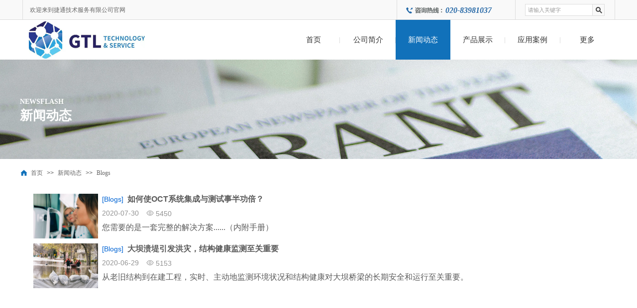

--- FILE ---
content_type: text/html; charset=utf-8
request_url: http://gtlsvc.com/Blogs.html
body_size: 15953
content:
<!DOCTYPE html PUBLIC "-//W3C//DTD XHTML 1.0 Transitional//EN" "http://www.w3.org/TR/xhtml1/DTD/xhtml1-transitional.dtd">
<html xmlns="http://www.w3.org/1999/xhtml" lang="zh-Hans" >
	<head>
		<meta http-equiv="X-UA-Compatible" content="IE=Edge,chrome=1" />
	<meta name="viewport" content="width=1200" />	<meta http-equiv="Content-Type" content="text/html; charset=utf-8" />
		<meta name="format-detection" content="telephone=no" />
	     <meta http-equiv="Cache-Control" content="no-transform"/> 
     <meta http-equiv="Cache-Control" content="no-siteapp"/>
	<title>捷通技术服务有限公司</title>
	<meta name="keywords"  content="捷通技术服务有限公司，GTL，捷通技术" />
	<meta name="description" content="捷通技术服务有限公司（GTL Technology &amp; Service Co., Ltd 简称GTL）成立于2015年，是集光通信与光传感设备的销售、技术服务于一体的高科技企业。产品应用于光纤通讯、光纤传感、国防、科研等多个领域。GTL作为LUNA在亚太区唯一指定代理商及技术服务中心，提供分布式光纤传感设备、光矢量分析仪、背光反射仪等先进设备，致力于为光通信及光传感领域客户提供专业的测试技术服务和完善的应用解决方案。同时，GTL作为MOI在中国区总代理，致力于提供高可靠性光纤光栅解调仪，先进的光纤光栅传感器、可调谐滤波器等产品，在引领科技前沿的同时，整合优质资源，最大程度地满足客户要求，节约时间和成本，创造共赢。" />
    
                
		<meta property="og:image" content="http://pmo2fda94.pic33.websiteonline.cn/upload/favicon.ico">
		<link rel="shortcut icon" href="http://pmo2fda94.pic33.websiteonline.cn/upload/favicon.ico" type="image/x-icon" />
	<link rel="Bookmark" href="http://pmo2fda94.pic33.websiteonline.cn/upload/favicon.ico" />
		

		<link href="http://static.websiteonline.cn/website/template/default/css/default.css?v=17534100" rel="stylesheet" type="text/css" />
<link href="http://gtlsvc.com/template/default/css/font/font.css?v=15750090" rel="stylesheet" type="text/css" />
<link href="http://gtlsvc.com/template/default/css/wpassword/iconfont.css?v=17496248" rel="stylesheet" type="text/css" />
<link href="http://static.websiteonline.cn/website/plugin/title/css/title.css?v=17083134" rel="stylesheet" type="text/css" />
<link href="http://static.websiteonline.cn/website/plugin/media/css/media.css?v=14979544" rel="stylesheet" type="text/css" />
<link href="http://static.websiteonline.cn/website/plugin/sitesearch/css/sitesearch.css?v=16861948" rel="stylesheet" type="text/css" />
<link href="http://static.websiteonline.cn/website/plugin/breadcrumb/css/breadcrumb.css?v=16086008" rel="stylesheet" type="text/css" />
<style type="text/css">#scroll_container{font-family:微软雅黑,Arial;font-size:12px;font-weight:normal;font-style:normal;line-height:15px;}
#scroll_container h1,#scroll_container h2,#scroll_container h3,#scroll_container h4,#scroll_container h5,#scroll_container h6{font-family:微软雅黑,Arial;font-size:12px;font-weight:normal;font-style:normal;}
#scroll_container h1{font-family:微软雅黑,;font-size:12px;font-weight:normal;font-style:normal;}
#scroll_container h2{font-family:微软雅黑,;font-size:12px;font-weight:normal;font-style:normal;}
#scroll_container h3{font-family:微软雅黑,;font-size:12px;font-weight:normal;font-style:normal;}
#scroll_container h4{font-family:微软雅黑,;font-size:12px;font-weight:normal;font-style:normal;}
#scroll_container h5{font-family:微软雅黑,;font-size:12px;font-weight:normal;font-style:normal;}
#scroll_container h6{font-family:微软雅黑,;font-size:12px;font-weight:normal;font-style:normal;}
.scroll_contain a:link{font-family:微软雅黑,Arial;font-size:12px;font-weight:normal;font-style:normal;}
#scroll_container a:visited{font-weight:normal;font-style:normal;}
#scroll_container a:hover{font-weight:normal;font-style:normal;}
.prop_rotate_angle sup,.prop_rotate_angle .posblk-deg{font-size:11px; color:#CDCDCD; font-weight:normal; font-style:normal; }ins#qiao-wrap{height:0;} #qiao-wrap{display:block;}
</style> 
</head>
<body  >
<input type="hidden" value="2" name="_user_level_val" />
								<script type="text/javascript" language="javascript" src="http://static.websiteonline.cn/website/script/??libsjq.js,jquery.custom.js,jquery.lazyload.js,jquery.rotateutility.js,lab.js,wopop_all.js,jquery.cookie.js,jquery.simplemodal.js,fullcollumn.js,objectFitPolyfill.min.js,ierotate.js,effects/velocity.js,effects/velocity.ui.js,effects/effects.js,fullpagescroll.js,common.js,heightAdapt.js?v=17573096"></script>
<script type="text/javascript" language="javascript" src="http://static.websiteonline.cn/website/plugin/??media/js/init.js,sitesearch/js/init.js,new_navigation/js/overall.js,new_navigation/styles/hs6/init.js,breadcrumb/js/init.js,article_list/js/init.js,new_navigation/styles/hs7/init.js?v=17636160"></script>
	<script type="text/javascript" language="javascript">
    			var webmodel = {};
	        
    wp_pages_global_func($.extend({
        'isedit': '0',
        'islogin': '0',
        'domain': 'pmo2fda94',
        'p_rooturl': 'http://gtlsvc.com',
        'static_rooturl': 'http://static.websiteonline.cn/website',
        'interface_locale': "zh_CN",
        'dev_mode': "0",
        'getsession': ''
    }, {"phpsessionid":"","punyurl":"http:\/\/gtlsvc.com","curr_locale":"zh_CN","mscript_name":"","converted":false}));
    
	</script>

<link href="http://gtlsvc.com/a0ce06f86e12aeec407d3f5889639a14.cssx" rel="stylesheet" /><div id="page_set_css">
</div><input type="hidden" id="page_id" name="page_id" value="64" rpid="38">
<div id="scroll_container" class="scroll_contain" style="">
	    	<div id="scroll_container_bg" style=";">&nbsp;</div>
<script>
initScrollcontainerHeight();	
</script>
     <div id="overflow_canvas_container">        <div id="canvas" style=" margin: 0 auto;width:1200px;;height:1857px">
    <div id="layer32835EE47DF5AF0085D8A54B60A6AF95" class="full_column"   style="width:1200px;position:absolute;top:0px;height:40px;z-index:103;">
    <div class="full_width " style="position:absolute;height:40px;background-color:#f9f9f9;background:;background-image:url('http://pmo2fda94.pic33.websiteonline.cn/upload/dian.jpg');background-position:center bottom;background-repeat:repeat-x;">		
    </div>
			<div class="full_content" style="width:1200px; position:absolute;left:0;top:0;margin-left: 0px;;height:40px;">
								<div id='layerCA04CF8E095D4663C3B9252333095C48' type='title'  class='cstlayer' style='left: 855px; top: 10px; position: absolute; z-index: 108; width: 132px; height: 20px; '  mid=""  fatherid='layer32835EE47DF5AF0085D8A54B60A6AF95'    deg='0'><div class="wp-title_content" style="overflow-wrap: break-word; padding: 0px; border-color: transparent; border-width: 0px; height: 20px; width: 132px; display: block;"><em><span style="font-family: 微软雅黑; font-size: 16px; color: rgb(41, 106, 167);"><strong>020-83981037</strong></span></em></div>
<script type="text/javascript">
$(function(){
	$('.wp-title_content').each(function(){
		if($(this).find('div').attr('align')=='justify'){
			$(this).find('div').css({'text-justify':'inter-ideograph','text-align':'justify'});
		}
	})	
})
</script>

</div><script>				 $('#layerCA04CF8E095D4663C3B9252333095C48').triggerHandler('layer_ready');</script><div id='layer87BFEFE4923ADBC73FBFFA1B12523942' type='line'  class='cstlayer' style='left: 752px; top: 0px; position: absolute; z-index: 106; width: 10px; height: 40px; '  mid=""  fatherid='layer32835EE47DF5AF0085D8A54B60A6AF95'    deg='0'><div class="wp-line_content" style="padding: 0px; border-color: transparent; border-width: 0px; overflow: hidden; width: 10px; height: 40px; border-style: solid;"><div class="wpline-wrapper vertical-solid"></div><script language="javascript">
</script></div></div><script>				 $('#layer87BFEFE4923ADBC73FBFFA1B12523942').triggerHandler('layer_ready');</script><div id='layer84D1EC43F27F79F21375831DDB575EBC' type='media'  class='cstlayer' style='left: 776px; top: 13.5px; position: absolute; z-index: 107; width: 73px; height: 13px; '  mid=""  fatherid='layer32835EE47DF5AF0085D8A54B60A6AF95'    deg='0'><script>
create_pc_media_set_pic('layer84D1EC43F27F79F21375831DDB575EBC',false);
</script>
<div class="wp-media_content"  style="overflow: hidden; width: 73px; height: 13px;" type="0">
<div class="img_over"  style='overflow: hidden; border-color: transparent; border-width: 0px; position: relative; width: 73px; height: 13px;'>

<div class="imgloading" style="z-index:100;"> </div>
<img  id="wp-media-image_layer84D1EC43F27F79F21375831DDB575EBC" onerror="set_thumb_layer84D1EC43F27F79F21375831DDB575EBC(this);" onload="set_thumb_layer84D1EC43F27F79F21375831DDB575EBC(this);" class="paragraph_image"  type="zoom" src="http://pmo2fda94.pic33.websiteonline.cn/upload/tel.png" style="width: 73px; height: 13px;;" />
</div>

</div>
<script>
(function(){
		layer_media_init_func('layer84D1EC43F27F79F21375831DDB575EBC',{"isedit":false,"has_effects":false});
})()
</script>
</div><script>				 $('#layer84D1EC43F27F79F21375831DDB575EBC').triggerHandler('layer_ready');</script><div id='layer20EC4854E4AE525E43760D3384B591B9' type='sitesearch'  class='cstlayer' style='left: 1015px; top: 8px; position: absolute; z-index: 106; width: 160px; height: 24px; '  mid=""  fatherid='layer32835EE47DF5AF0085D8A54B60A6AF95'    deg='0'><div class="wp-sitesearch_content" style="overflow-wrap: break-word; padding: 0px; border-color: transparent; border-width: 0px; width: 160px; height: 24px;">
	<div class="wp-sitesearch_container" skin="skin5" type="all" opn="0">
		<script type="text/javascript">
	
</script>

<div class="searchbox">
    <div class="ninputs">
        <input type="text" class="searchbox_txt" name="keywords" value="请输入关键字" >
        <input type="hidden" name="searchcontent" value="product"/>
    </div>
    <div class="sright"> <div class="searchbox_btn" id='searchbox_btn'>&nbsp;</div></div>
	</div>


<script language="javascript">	
$('#layer20EC4854E4AE525E43760D3384B591B9').layer_ready(function(){
	var dom=$("#layer20EC4854E4AE525E43760D3384B591B9");
        var this_txt_height =  dom.find('.searchbox_txt').outerHeight(true);
        dom.find('.searchbox_btn').css({'height':this_txt_height});
                var width_xz=0;
	if($.browser.msie && $.browser.version>=9){ width_xz=4;}
        dom.find('.searchbox').css({'width':dom.width()});
        dom.find('.searchbox_txt').css({'width':(dom.width()-dom.find('.searchbox_btn').outerWidth(true)-width_xz-(dom.find('.searchbox_txt').outerWidth(true)-dom.find('.searchbox_txt').width()))+'px'});
         //key hide show
        dom.find(".searchbox_txt").click(function () {
             if ($(this).val() == "请输入关键字") {
                 $(this).attr("value","");
             }
        });
        dom.find(".searchbox_txt").blur(function () {
            if ($(this).val() == "") {
                $(this).attr('value','请输入关键字')
            }
        });
        });
</script>
            <div class="searchtype" style='display:none;' >
			<input type="radio" name="c_layer20EC4854E4AE525E43760D3384B591B9" value="title"  class="catetype"/><span class="s_title">名称</span><input type="radio" name="c_layer20EC4854E4AE525E43760D3384B591B9" value="intro" class="catetype"/><span  class="s_description">描述</span><input type="radio" name="c_layer20EC4854E4AE525E43760D3384B591B9" value="content" class="catetype"/><span  class="s_content">内容</span>		</div>
	</div>

<script language="javascript">
var wp_productsearchcache = null;
$('body').data('wp_searchcache',wp_productsearchcache);
(function(){
var urldata = null;
var param={"layer_id":"layer20EC4854E4AE525E43760D3384B591B9","skin":"skin5","article_page":"46","product_page":"51","payknow_page":-1,"article_pageres":"-1","product_pageres":"-1","openArticleUrl":0,"openPayknowUrl":0,"search_type":0,"sswitch":1,"wordsplist":0,"openProductUrl":0,"search_listNum":"10","extend_content":{"mode":"skins","skin":"skin5","sshinput_txtcolor":"#999999","sshinputborder_txtcolor":"#dddddd","sshinputborder_txtsize":"1","sshbtn_bg_hover":"bg0.jpg","sshkeytop_txtsize":"3","ssheight_txtsize":"22","ssbtnheight_txtsize":"24","ssbtnwidth_txtsize":"24","sshinput_txtfamily":"Microsoft YaHei","sshbtn_txtfamily":"SimSun","sshkey_txtfamily":"Microsoft YaHei","sshinput_txtsize":"11","sshbtn_txtsize":"12","sshbtnborder_txtsize":"12","sshkey_txtsize":"12","sshkeyword_txtsize":"12","ssbeijing_txtcolor":"#ffffff","sshbtn_txtcolor":"#5A5A5A","sshbtnborder_txtcolor":"#5A5A5A","sshbtn_bgcolor_txtcolor":"#5A5A5A","sshbtn_bgcolor_hover_txtcolor":"#5A5A5A","sshkey_txtcolor":"#5A5A5A","sshkey_hover_txtcolor":"#5A5A5A","sshinput_txtbold":"normal","sshbtn_txtbold":"normal","sshkey_txtbold":"normal","sshbtn_bg_txtcolor":"http:\/\/pmo2fda94.pic33.websiteonline.cn\/upload\/leay.png","sshbtn_bg_hover_txtcolor":"http:\/\/pmo2fda94.pic33.websiteonline.cn\/upload\/pxcw.png","sshbtn_bigbg_txtcolor":"http:\/\/static.websiteonline.cn\/website\/plugin\/sitesearch\/styles\/skin6\/bg.jpg","sitesearchshow":"0","sitesearchcontent":"product"},"sshdefalutshow":"0","langs":{"Search Pro":"\u4ea7\u54c1","Search Result":"\u641c\u7d22\u7ed3\u679c\u9875\u9762","Name":"\u540d\u79f0","Description":"\u63cf\u8ff0","Search Art":"\u6587\u7ae0","Search Title":"\u6807\u9898","Search Summary":"\u6458\u8981"},"editmode":0};
var $curlayer = $('#layer20EC4854E4AE525E43760D3384B591B9');
$curlayer.mod_property({"extend_content":{"mode":"skins","skin":"skin5","sshinput_txtcolor":"#999999","sshinputborder_txtcolor":"#dddddd","sshinputborder_txtsize":"1","sshbtn_bg_hover":"bg0.jpg","sshkeytop_txtsize":"3","ssheight_txtsize":"22","ssbtnheight_txtsize":"24","ssbtnwidth_txtsize":"24","sshinput_txtfamily":"Microsoft YaHei","sshbtn_txtfamily":"SimSun","sshkey_txtfamily":"Microsoft YaHei","sshinput_txtsize":"11","sshbtn_txtsize":"12","sshbtnborder_txtsize":"12","sshkey_txtsize":"12","sshkeyword_txtsize":"12","ssbeijing_txtcolor":"#ffffff","sshbtn_txtcolor":"#5A5A5A","sshbtnborder_txtcolor":"#5A5A5A","sshbtn_bgcolor_txtcolor":"#5A5A5A","sshbtn_bgcolor_hover_txtcolor":"#5A5A5A","sshkey_txtcolor":"#5A5A5A","sshkey_hover_txtcolor":"#5A5A5A","sshinput_txtbold":"normal","sshbtn_txtbold":"normal","sshkey_txtbold":"normal","sshbtn_bg_txtcolor":"http:\/\/pmo2fda94.pic33.websiteonline.cn\/upload\/leay.png","sshbtn_bg_hover_txtcolor":"http:\/\/pmo2fda94.pic33.websiteonline.cn\/upload\/pxcw.png","sshbtn_bigbg_txtcolor":"http:\/\/static.websiteonline.cn\/website\/plugin\/sitesearch\/styles\/skin6\/bg.jpg","sitesearchshow":"0","sitesearchcontent":"product"}});
param['wp_productsearchcache']=wp_productsearchcache;

var searchFlag = 4;

layer_sitesearch_init_func(param,urldata,searchFlag);
})()
</script>
</div>
</div><script>				 $('#layer20EC4854E4AE525E43760D3384B591B9').triggerHandler('layer_ready');</script><div id='layer461A0A9D93FB58269BD364EA51F41E80' type='line'  class='cstlayer' style='left: 1190px; top: 0px; position: absolute; z-index: 111; width: 10px; height: 40px; '  mid=""  fatherid='layer32835EE47DF5AF0085D8A54B60A6AF95'    deg='0'><div class="wp-line_content" style="padding: 0px; border-color: transparent; border-width: 0px; overflow: hidden; width: 10px; height: 40px; border-style: solid;"><div class="wpline-wrapper vertical-solid"></div><script language="javascript">
</script></div></div><script>				 $('#layer461A0A9D93FB58269BD364EA51F41E80').triggerHandler('layer_ready');</script><div id='layerE3B0EBF94843D6373ADBD7E043356E42' type='line'  class='cstlayer' style='left: 0px; top: 0px; position: absolute; z-index: 105; width: 10px; height: 40px; '  mid=""  fatherid='layer32835EE47DF5AF0085D8A54B60A6AF95'    deg='0'><div class="wp-line_content" style="padding: 0px; border-color: transparent; border-width: 0px; overflow: hidden; width: 10px; height: 40px; border-style: solid;"><div class="wpline-wrapper vertical-solid"></div><script language="javascript">
</script></div></div><script>				 $('#layerE3B0EBF94843D6373ADBD7E043356E42').triggerHandler('layer_ready');</script><div id='layer40E674DE52F76DF88FDE335FE46ADBAC' type='line'  class='cstlayer' style='left: 990px; top: 0px; position: absolute; z-index: 109; width: 10px; height: 40px; '  mid=""  fatherid='layer32835EE47DF5AF0085D8A54B60A6AF95'    deg='0'><div class="wp-line_content" style="padding: 0px; border-color: transparent; border-width: 0px; overflow: hidden; width: 10px; height: 40px; border-style: solid;"><div class="wpline-wrapper vertical-solid"></div><script language="javascript">
</script></div></div><script>				 $('#layer40E674DE52F76DF88FDE335FE46ADBAC').triggerHandler('layer_ready');</script><div id='layerFE3EAAF400B515C94E72A7D2607973C6' type='title'  class='cstlayer' style='left: 20px; top: 12px; position: absolute; z-index: 104; width: 226px; height: 17px; '  mid=""  fatherid='layer32835EE47DF5AF0085D8A54B60A6AF95'    deg='0'><div class="wp-title_content" style="overflow-wrap: break-word; padding: 0px; border-color: transparent; border-width: 0px; height: 17px; width: 226px; display: block;"><span style="font-family: 微软雅黑; color: rgb(102, 102, 102);">欢迎来到捷通技术服务有限公司官网</span></div>

</div><script>				 $('#layerFE3EAAF400B515C94E72A7D2607973C6').triggerHandler('layer_ready');</script>                                
                                <div class="fullcontent_opacity" style="width: 100%;height: 100%;position: absolute;left: 0;right: 0;top: 0;display:none;"></div>
			</div>
</div>
<script>
        $(".content_copen").live('click',function(){
        $(this).closest(".full_column").hide();
    });
	var $fullwidth=$('#layer32835EE47DF5AF0085D8A54B60A6AF95 .full_width');
	$fullwidth.css({left:0-$('#canvas').offset().left+$('#scroll_container').offset().left-$('#scroll_container').scrollLeft()-$.parseInteger($('#canvas').css("borderLeftWidth")),width:$('#scroll_container_bg').width()});
	$(function () {
				var videoParams={"id":"layer32835EE47DF5AF0085D8A54B60A6AF95","bgauto":null,"ctauto":null,"bVideouse":null,"cVideouse":null,"bgvHeight":null,"bgvWidth":null};
		fullcolumn_bgvideo_init_func(videoParams);
                var bgHoverParams={"full":{"hover":null,"opacity":null,"bg":"#f9f9f9","id":"layer32835EE47DF5AF0085D8A54B60A6AF95","bgopacity":null,"zindextopcolorset":""},"full_con":{"hover":null,"opacity":null,"bg":null,"id":"layer32835EE47DF5AF0085D8A54B60A6AF95","bgopacity":null}};
		fullcolumn_HoverInit(bgHoverParams);
        });
</script>


<div id="layer02C0773E2DC617525BE87DA2327F0046" class="full_column"   style="width:1200px;position:absolute;top:40px;height:80px;z-index:106;">
    <div class="full_width " style="position:absolute;height:80px;background-color:#ffffff;background:;">		
    </div>
			<div class="full_content" style="width:1200px; position:absolute;left:0;top:0;margin-left: 0px;;height:80px;">
								<div id='layer57A33D3CA92441A23A4139449E5E4C01' type='line'  class='cstlayer' style='left: 743px; top: 35px; position: absolute; z-index: 102; width: 23px; height: 12px; transform: rotate(0deg); transform-origin: 0px 0px 0px; '  mid=""  fatherid='layer02C0773E2DC617525BE87DA2327F0046'    deg='0'><div class="wp-line_content" style="padding: 0px; border-color: transparent; border-width: 0px; overflow: hidden; width: 23px; height: 12px; border-style: solid;"><div class="wpline-wrapper vertical-solid"></div><script language="javascript">
</script></div></div><script>				 $('#layer57A33D3CA92441A23A4139449E5E4C01').triggerHandler('layer_ready');</script><div id='layerCFC81F4C398FD9BED33CD0BF9577E70D' type='line'  class='cstlayer' style='left: 853px; top: 35px; position: absolute; z-index: 103; width: 23px; height: 12px; transform: rotate(0deg); transform-origin: 0px 0px 0px; '  mid=""  fatherid='layer02C0773E2DC617525BE87DA2327F0046'    deg='0'><div class="wp-line_content" style="padding: 0px; border-color: transparent; border-width: 0px; overflow: hidden; width: 23px; height: 12px; border-style: solid;"><div class="wpline-wrapper vertical-solid"></div><script language="javascript">
</script></div></div><script>				 $('#layerCFC81F4C398FD9BED33CD0BF9577E70D').triggerHandler('layer_ready');</script><div id='layer52DC203CA6904D2A64AB018DCC20F117' type='line'  class='cstlayer' style='left: 963px; top: 35px; position: absolute; z-index: 104; width: 23px; height: 12px; transform: rotate(0deg); transform-origin: 0px 0px 0px; '  mid=""  fatherid='layer02C0773E2DC617525BE87DA2327F0046'    deg='0'><div class="wp-line_content" style="padding: 0px; border-color: transparent; border-width: 0px; overflow: hidden; width: 23px; height: 12px; border-style: solid;"><div class="wpline-wrapper vertical-solid"></div><script language="javascript">
</script></div></div><script>				 $('#layer52DC203CA6904D2A64AB018DCC20F117').triggerHandler('layer_ready');</script><div id='layerFC2172000D50235CF1E2E5E81B63A45D' type='line'  class='cstlayer' style='left: 1074px; top: 35px; position: absolute; z-index: 105; width: 23px; height: 12px; transform: rotate(0deg); transform-origin: 0px 0px 0px; '  mid=""  fatherid='layer02C0773E2DC617525BE87DA2327F0046'    deg='0'><div class="wp-line_content" style="padding: 0px; border-color: transparent; border-width: 0px; overflow: hidden; width: 23px; height: 12px; border-style: solid;"><div class="wpline-wrapper vertical-solid"></div><script language="javascript">
</script></div></div><script>				 $('#layerFC2172000D50235CF1E2E5E81B63A45D').triggerHandler('layer_ready');</script><div id='layer654CE031BFC8E7A93B090DD42046B1E9' type='line'  class='cstlayer' style='left: 631px; top: 35px; position: absolute; z-index: 100; width: 23px; height: 12px; transform: rotate(0deg); transform-origin: 0px 0px 0px; '  mid=""  fatherid='layer02C0773E2DC617525BE87DA2327F0046'    deg='0'><div class="wp-line_content" style="padding: 0px; border-color: transparent; border-width: 0px; overflow: hidden; width: 23px; height: 12px; border-style: solid;"><div class="wpline-wrapper vertical-solid"></div><script language="javascript">
</script></div></div><script>				 $('#layer654CE031BFC8E7A93B090DD42046B1E9').triggerHandler('layer_ready');</script><div id='layer9F79A773C8234C9767D47A84EA56F01B' type='new_navigation'  class='cstlayer' style='left: 535px; top: 0px; position: absolute; z-index: 114; width: 660px; height: 80px; '  mid=""  fatherid='layer02C0773E2DC617525BE87DA2327F0046'    deg='0'><div class="wp-new_navigation_content" style="border-color: transparent; border-width: 0px; display: block; width: 660px; border-style: solid; padding: 0px; overflow: visible; height: auto;;display:block;overflow:hidden;height:0px;" type="0">
<script type="text/javascript"> 
		
	</script>
<div skin="hs6" class="nav1 menu_hs6" ishorizon="1" colorstyle="darkorange" direction="0" more="更多" moreshow="1" morecolor="darkorange" hover="1" hover_scr="0" submethod="0" umenu="0" dmenu="0" sethomeurl="http://gtlsvc.com/Home.html" smcenter="0">
		<ul id="nav_layer9F79A773C8234C9767D47A84EA56F01B" class="navigation"  style="width:auto;"  >
		<li style="z-index:2;"  class="wp_subtop"  pid="1" ><a  class="  "  href="http://gtlsvc.com">首页</a></li><li style="z-index:2;"  class="wp_subtop"  pid="36" ><a  class="  "  href="http://gtlsvc.com/about.html">公司简介</a></li><li style="z-index:2;"  class="wp_subtop"  pid="38" ><a  class=" sub "  href="http://gtlsvc.com/News.html">新闻动态</a><ul style="z-index:2;"><li style="z-index:3;"  class=""  pid=0 ><a  class="  "  href="http://gtlsvc.com/Blogs.html">Blogs</a></li><li style="z-index:3;"  class=""  pid=0 ><a  class="  "  href="http://gtlsvc.com/Events.html">市场活动</a></li></ul></li><li style="z-index:2;"  class="wp_subtop"  pid="37" ><a  class=" sub "  href="http://gtlsvc.com/product.html">产品展示</a><ul style="z-index:2;"><li style="z-index:3;"  class=""  pid=0 ><a  class="  "  href="http://gtlsvc.com/product.html?product_category=1&menu_id=47">光纤传感产品</a></li><li style="z-index:3;"  class=""  pid=0 ><a  class="  "  href="http://gtlsvc.com/product.html?product_category=2&menu_id=48">光通讯测试设备</a></li><li style="z-index:3;"  class=""  pid=0 ><a  class="  "  href="http://gtlsvc.com/product.html?product_category=4&menu_id=50">传感器</a></li><li style="z-index:3;"  class=""  pid=0 ><a  class="  "  href="http://gtlsvc.com/product.html?product_category=5&menu_id=56">可调滤波器</a></li><li style="z-index:3;"  class=""  pid=0 ><a  class="  "  href="http://gtlsvc.com/product.html?product_category=7&menu_id=69">偏振仪器</a></li><li style="z-index:3;"  class=""  pid=0 ><a  class="  "  href="http://gtlsvc.com/product.html?product_category=3&menu_id=72">偏振模块</a></li><li style="z-index:3;"  class=""  pid=0 ><a  class="  "  href="http://gtlsvc.com/product.html?product_category=9&menu_id=74">延时控制模块</a></li><li style="z-index:3;"  class=""  pid=0 ><a  class="  "  href="http://gtlsvc.com/product.html?product_category=10&menu_id=76">大气腐蚀监测系统</a></li></ul></li><li style="z-index:2;"  class="wp_subtop"  pid="42" ><a  class=" sub "  href="http://gtlsvc.com/case.html">应用案例</a><ul style="z-index:2;"><li style="z-index:3;"  class=""  pid=0 ><a  class="  "  href="http://gtlsvc.com/page58.html">论文</a></li></ul></li><li style="z-index:2;"  class="wp_subtop"  pid="70" ><a  class="  "  href="http://gtlsvc.com/page70.html">诚聘英才</a></li><li style="z-index:2;"  class="wp_subtop"  pid="41" ><a  class="  "  href="http://gtlsvc.com/Contact.html">联系我们</a></li>	</ul>
</div>

<script type="text/javascript"> 
				$("#layer9F79A773C8234C9767D47A84EA56F01B").data("datasty_", '@charset "utf-8";  #nav_layer9F79A773C8234C9767D47A84EA56F01B,#nav_layer9F79A773C8234C9767D47A84EA56F01B ul,#nav_layer9F79A773C8234C9767D47A84EA56F01B li{list-style-type:none; margin:0px; padding:0px; border:thin none;}  #nav_layer9F79A773C8234C9767D47A84EA56F01B { position:relative;padding-left:20px;background-image:url(http://static.websiteonline.cn/website/plugin/new_navigation/styles/hs6/menu6_bg.jpg);background-repeat:repeat;background-position:top left;background-color:transparent;height:42px;-moz-border-radius:5px; -webkit-border-radius:5px; border-radius:5px;behavior: url(script/pie.htc);}  #nav_layer9F79A773C8234C9767D47A84EA56F01B li.wp_subtop{padding-left:5px;padding-right:5px;text-align:center;height:42px;line-height:42px;position: relative; float:left; width:120px; padding-bottom:0px;background-image:url(http://static.websiteonline.cn/website/plugin/new_navigation/styles/hs6/menu6_line.jpg);background-color:transparent;background-repeat:no-repeat;background-position:top right;}  #nav_layer9F79A773C8234C9767D47A84EA56F01B li.wp_subtop:hover{height:42px;line-height:42px;width:120px;text-align:center;background-image:url(http://static.websiteonline.cn/website/plugin/new_navigation/styles/hs6/menu6_hover.jpg);background-repeat:repeat-x;background-color:transparent;background-position:top left;}  #nav_layer9F79A773C8234C9767D47A84EA56F01B li.wp_subtop>a{white-space:nowrap;font-style:normal;font-weight:normal;font-family:arial;font-size:12px;display:block; padding:0px; color:#ffffff; text-align:center; text-decoration: none;overflow:hidden;}  #nav_layer9F79A773C8234C9767D47A84EA56F01B li.wp_subtop>a:hover{color:#fff; text-decoration: none;font-size:12px;font-style:normal;font-weight:normal;font-family:arial;color:#ffffff;text-align:center;}  #nav_layer9F79A773C8234C9767D47A84EA56F01B ul {position:absolute;left:0px;display:none; background-color:transparent;margin-left:0px;}  #nav_layer9F79A773C8234C9767D47A84EA56F01B ul li {padding-left:5px;padding-right:5px;text-align:center;position:relative; float: left;padding-bottom:0px;background-image:none;background-color:#fc6701;height:25px;line-height:25px;background-position:top left;background-repeat:repeat;}  #nav_layer9F79A773C8234C9767D47A84EA56F01B ul li:hover{text-align:center;background-image:none; background-color:#dc3200;width:120px;height:25px;line-height:25px;background-position:top left;background-repeat:repeat;}  #nav_layer9F79A773C8234C9767D47A84EA56F01B ul li a {text-align:center;color:#fff;font-size:12px;font-family:arial;font-style:normal;font-weight:normal;white-space:nowrap;display:block;}  #nav_layer9F79A773C8234C9767D47A84EA56F01B ul li a:hover{ color:#fff;font-size:12px;font-family:arial;text-align:center;font-style:normal;font-weight:normal;}  #nav_layer9F79A773C8234C9767D47A84EA56F01B ul ul {position: absolute; margin-left: 120px; margin-top: -25px;display: none; }');
		$("#layer9F79A773C8234C9767D47A84EA56F01B").data("datastys_", '#nav_layer9F79A773C8234C9767D47A84EA56F01B{background-color:transparent;} #nav_layer9F79A773C8234C9767D47A84EA56F01B{background-image:url(http://static.websiteonline.cn/website/plugin/new_navigation/view/images/png_bg.png);} #nav_layer9F79A773C8234C9767D47A84EA56F01B{background:;} #nav_layer9F79A773C8234C9767D47A84EA56F01B li.wp_subtop{background-image:url(http://static.websiteonline.cn/website/plugin/new_navigation/view/images/png_bg.png);} #nav_layer9F79A773C8234C9767D47A84EA56F01B li.wp_subtop{background-color:transparent;} #nav_layer9F79A773C8234C9767D47A84EA56F01B li.wp_subtop{background:;}       #nav_layer9F79A773C8234C9767D47A84EA56F01B ul li{background-image:url(http://static.websiteonline.cn/website/plugin/new_navigation/view/images/png_bg.png);}      #nav_layer9F79A773C8234C9767D47A84EA56F01B ul li:hover{background-image:url(http://static.websiteonline.cn/website/plugin/new_navigation/view/images/png_bg.png);}  #nav_layer9F79A773C8234C9767D47A84EA56F01B li.wp_subtop>a{font-family:Microsoft YaHei;} #nav_layer9F79A773C8234C9767D47A84EA56F01B li.wp_subtop>a{color:#333333;}           #nav_layer9F79A773C8234C9767D47A84EA56F01B li.wp_subtop>a:hover{font-family:Microsoft YaHei;}  #nav_layer9F79A773C8234C9767D47A84EA56F01B li.wp_subtop:hover{background-position:center center;} #nav_layer9F79A773C8234C9767D47A84EA56F01B li.wp_subtop:hover{background-repeat:no-repeat;}         #nav_layer9F79A773C8234C9767D47A84EA56F01B ul li{background:transparent;} #nav_layer9F79A773C8234C9767D47A84EA56F01B ul li{background-color:#f9f9f9;} #nav_layer9F79A773C8234C9767D47A84EA56F01B ul li a{font-family:Microsoft YaHei;} #nav_layer9F79A773C8234C9767D47A84EA56F01B ul li a{color:#666666;}    #nav_layer9F79A773C8234C9767D47A84EA56F01B ul li a{font-size:14px;}   #nav_layer9F79A773C8234C9767D47A84EA56F01B ul li a:hover{font-family:Microsoft YaHei;} #nav_layer9F79A773C8234C9767D47A84EA56F01B ul li:hover{background:transparent;} #nav_layer9F79A773C8234C9767D47A84EA56F01B ul li:hover{background-color:#1371ba;}  #nav_layer9F79A773C8234C9767D47A84EA56F01B ul li a:hover{font-size:14px;} #nav_layer9F79A773C8234C9767D47A84EA56F01B ul li{height:40px;} #nav_layer9F79A773C8234C9767D47A84EA56F01B ul li{line-height:40px;} #nav_layer9F79A773C8234C9767D47A84EA56F01B ul li:hover{height:40px;} #nav_layer9F79A773C8234C9767D47A84EA56F01B ul li:hover{line-height:40px;} #nav_layer9F79A773C8234C9767D47A84EA56F01B{height:80px;} #nav_layer9F79A773C8234C9767D47A84EA56F01B{border-radius:0px;behavior: url(script/pie.htc);} #nav_layer9F79A773C8234C9767D47A84EA56F01B li.wp_subtop{width:100px;} #nav_layer9F79A773C8234C9767D47A84EA56F01B li.wp_subtop:hover{width:100px;} #nav_layer9F79A773C8234C9767D47A84EA56F01B li.wp_subtop{line-height:80px;} #nav_layer9F79A773C8234C9767D47A84EA56F01B li.wp_subtop{height:80px;} #nav_layer9F79A773C8234C9767D47A84EA56F01B li.wp_subtop:hover{line-height:80px;}  #nav_layer9F79A773C8234C9767D47A84EA56F01B li.wp_subtop:hover{height:80px;}     #nav_layer9F79A773C8234C9767D47A84EA56F01B li.wp_subtop>a{font-size:15px;} #nav_layer9F79A773C8234C9767D47A84EA56F01B li.wp_subtop>a:hover{font-size:15px;} #nav_layer9F79A773C8234C9767D47A84EA56F01B li.wp_subtop:hover{background-image:url(http://static.websiteonline.cn/website/plugin/new_navigation/view/images/png_bg.png);}  #nav_layer9F79A773C8234C9767D47A84EA56F01B li.wp_subtop:hover{background:transparent;} #nav_layer9F79A773C8234C9767D47A84EA56F01B li.wp_subtop:hover{background-color:#1171ba;}');
	
		</script>

<script type="text/javascript">
function wp_get_navstyle(layer_id,key){
		var navStyle = $.trim($("#"+layer_id).data(key));
		return navStyle;	
	
}	
richtxt('layer9F79A773C8234C9767D47A84EA56F01B');
</script><script type="text/javascript">
layer_new_navigation_hs6_func({"isedit":false,"layer_id":"layer9F79A773C8234C9767D47A84EA56F01B","menustyle":"hs6"});

</script><div class="navigation_more" data-more="darkorange" data-typeval="0" data-menudata="&quot;&quot;"></div>
</div>
<script type="text/javascript">
 $(function(){
	layer_new_navigation_content_func({"isedit":false,"layer_id":"layer9F79A773C8234C9767D47A84EA56F01B","menustyle":"hs6","addopts":{"padding-left":"0"}});
});
</script>

</div><script>				 $('#layer9F79A773C8234C9767D47A84EA56F01B').triggerHandler('layer_ready');</script>                                
                                <div class="fullcontent_opacity" style="width: 100%;height: 100%;position: absolute;left: 0;right: 0;top: 0;display:none;"></div>
			</div>
</div>
<script>
        $(".content_copen").live('click',function(){
        $(this).closest(".full_column").hide();
    });
	var $fullwidth=$('#layer02C0773E2DC617525BE87DA2327F0046 .full_width');
	$fullwidth.css({left:0-$('#canvas').offset().left+$('#scroll_container').offset().left-$('#scroll_container').scrollLeft()-$.parseInteger($('#canvas').css("borderLeftWidth")),width:$('#scroll_container_bg').width()});
	$(function () {
				var videoParams={"id":"layer02C0773E2DC617525BE87DA2327F0046","bgauto":null,"ctauto":null,"bVideouse":null,"cVideouse":null,"bgvHeight":null,"bgvWidth":null};
		fullcolumn_bgvideo_init_func(videoParams);
                var bgHoverParams={"full":{"hover":null,"opacity":null,"bg":"#ffffff","id":"layer02C0773E2DC617525BE87DA2327F0046","bgopacity":null,"zindextopcolorset":""},"full_con":{"hover":null,"opacity":null,"bg":null,"id":"layer02C0773E2DC617525BE87DA2327F0046","bgopacity":null}};
		fullcolumn_HoverInit(bgHoverParams);
        });
</script>


<div id='layer36F0A1DADA9214B65C1A23AF55A59FEA' type='media'  class='cstlayer' style='left: 18px; top: 43px; position: absolute; z-index: 136; width: 232.5px; height: 75px; '  mid=""    deg='0'><script>
create_pc_media_set_pic('layer36F0A1DADA9214B65C1A23AF55A59FEA',false);
</script>
<div class="wp-media_content"  style="overflow: hidden; width: 233px; height: 75px;" type="0">
<div class="img_over"  style='overflow: hidden; border-color: transparent; border-width: 0px; position: relative; width: 233px; height: 75px;'>

<div class="imgloading" style="z-index:100;"> </div>
<img  id="wp-media-image_layer36F0A1DADA9214B65C1A23AF55A59FEA" onerror="set_thumb_layer36F0A1DADA9214B65C1A23AF55A59FEA(this);" onload="set_thumb_layer36F0A1DADA9214B65C1A23AF55A59FEA(this);" class="paragraph_image"  type="zoom" src="http://pmo2fda94.pic33.websiteonline.cn/upload/2zbr.jpg" style="width: 233px; height: auto;;" />
</div>

</div>
<script>
(function(){
		layer_media_init_func('layer36F0A1DADA9214B65C1A23AF55A59FEA',{"isedit":false,"has_effects":false});
})()
</script>
</div><script>				 $('#layer36F0A1DADA9214B65C1A23AF55A59FEA').triggerHandler('layer_ready');</script><div id="layer80F8097724E4D8D45F7931A22ED998C8" class="full_column"   style="width:1200px;position:absolute;top:120px;height:200px;z-index:102;">
    <div class="full_width " style="position:absolute;height:200px;background-color:#CCCCCC;background-image:url('http://pmo2fda94.pic33.websiteonline.cn/upload/neiye-banner2_eaj8.jpg');background-position:center center;background-repeat:no-repeat;">		
    </div>
			<div class="full_content" style="width:1200px; position:absolute;left:0;top:0;margin-left: 0px;;height:200px;">
								<div id='layerBA4365E0FC6E5E61991953E1DFA0E6EF' type='title'  class='cstlayer' style='left: 0px; top: 75px; position: absolute; z-index: 136; width: 158px; height: 58px; '  mid=""  fatherid='layer80F8097724E4D8D45F7931A22ED998C8'    deg='0'><div class="wp-title_content" style="overflow-wrap: break-word; padding: 0px; border-color: transparent; border-width: 0px; height: 58px; width: 158px; display: block;"><p><span style="color: rgb(41, 106, 167); font-size: 20px;"><strong><span style="font-size: 26px; color: rgb(255, 255, 255);"><span style="font-family: 微软雅黑; font-size: 14px;">NEWSFLASH</span><br></span></strong></span></p><p><span style="color: rgb(41, 106, 167); font-size: 20px;"><strong><span style="font-size: 26px; color: rgb(255, 255, 255);">新闻动态<br></span></strong></span></p><p><br></p><p><span style="color: rgb(41, 106, 167); font-size: 20px;"><strong></strong></span><br></p></div>

</div><script>				 $('#layerBA4365E0FC6E5E61991953E1DFA0E6EF').triggerHandler('layer_ready');</script>                                
                                <div class="fullcontent_opacity" style="width: 100%;height: 100%;position: absolute;left: 0;right: 0;top: 0;display:none;"></div>
			</div>
</div>
<script>
        $(".content_copen").live('click',function(){
        $(this).closest(".full_column").hide();
    });
	var $fullwidth=$('#layer80F8097724E4D8D45F7931A22ED998C8 .full_width');
	$fullwidth.css({left:0-$('#canvas').offset().left+$('#scroll_container').offset().left-$('#scroll_container').scrollLeft()-$.parseInteger($('#canvas').css("borderLeftWidth")),width:$('#scroll_container_bg').width()});
	$(function () {
				var videoParams={"id":"layer80F8097724E4D8D45F7931A22ED998C8","bgauto":null,"ctauto":null,"bVideouse":null,"cVideouse":null,"bgvHeight":null,"bgvWidth":null};
		fullcolumn_bgvideo_init_func(videoParams);
                var bgHoverParams={"full":{"hover":null,"opacity":null,"bg":"#CCCCCC","id":"layer80F8097724E4D8D45F7931A22ED998C8","bgopacity":null,"zindextopcolorset":""},"full_con":{"hover":null,"opacity":null,"bg":null,"id":"layer80F8097724E4D8D45F7931A22ED998C8","bgopacity":null}};
		fullcolumn_HoverInit(bgHoverParams);
        });
</script>


<div id='layer31712BEE86CF48B372D5572BA4B7DE8C' type='media'  class='cstlayer' style='left: 0px; top: 340px; position: absolute; z-index: 104; width: 16px; height: 16px; '  mid=""    deg='0'><script>
create_pc_media_set_pic('layer31712BEE86CF48B372D5572BA4B7DE8C',false);
</script>
<div class="wp-media_content"  style="overflow: hidden; width: 16px; height: 16px; border-width: 0px; border-style: solid; padding: 0px;" type="0">
<div class="img_over"  style='overflow: hidden; border-color: transparent; border-width: 0px; position: relative; width: 16px; height: 16px;'>

<div class="imgloading" style="z-index:100;"> </div>
<img  id="wp-media-image_layer31712BEE86CF48B372D5572BA4B7DE8C" onerror="set_thumb_layer31712BEE86CF48B372D5572BA4B7DE8C(this);" onload="set_thumb_layer31712BEE86CF48B372D5572BA4B7DE8C(this);" class="paragraph_image"  type="zoom" src="http://pmo2fda94.pic33.websiteonline.cn/upload/Home_96px.png" style="width: 16px; height: auto;;" />
</div>

</div>
<script>
(function(){
		layer_media_init_func('layer31712BEE86CF48B372D5572BA4B7DE8C',{"isedit":false,"has_effects":false});
})()
</script>
</div><script>				 $('#layer31712BEE86CF48B372D5572BA4B7DE8C').triggerHandler('layer_ready');</script><div id='layer6AD795B26ED7801EF72176AA67BADA05' type='breadcrumb'  class='cstlayer' style='left: 22px; top: 341px; position: absolute; z-index: 105; width: 1175px; height: 16px; '  mid=""    deg='0'><div class="wp-breadcrumb_content" style="width: 1175px; height: 16px; border-width: 0px; border-style: solid; padding: 0px;" ShowCpage="1" >
<div class='breadcrumb_plugin'>

<span class="breadcrumbtext" gzdata="gzorder"><a href="http://gtlsvc.com/" style="line-height:100%;line-height: 120%; color: rgb(102, 102, 102); font-family: Microsoft YaHei;line-height:120%;" >首页</a></span>
<span style="line-height:100%; margin-left:5px;margin-right:5px;color:rgb(90, 90, 90);font-size:12px;" class="breadcrumbfuhao">>></span>
<span class="breadcrumbtext"><a href="http://gtlsvc.com/News.html" style="line-height:100%;line-height: 120%; color: rgb(102, 102, 102); font-family: Microsoft YaHei;line-height:120%;" >新闻动态</a></span>
<span style="line-height:100%; margin-left:5px;margin-right:5px;color:rgb(90, 90, 90);font-size:12px;" class="breadcrumbfuhao">>></span>
<span class="breadcrumbtext"><a href="http://gtlsvc.com/Blogs.html" style="line-height:100%;line-height: 120%; color: rgb(102, 102, 102); font-family: Microsoft YaHei;line-height:120%;" >Blogs</a></span>
</div>
</div>
<script>
layer_breadcrumb_ready_func('layer6AD795B26ED7801EF72176AA67BADA05', '');
</script></div><script>				 $('#layer6AD795B26ED7801EF72176AA67BADA05').triggerHandler('layer_ready');</script><div id='layer6170CCC528FF6E5E92A109D0EB3732CA' type='article_list'  class='cstlayer' style='left: 27px; top: 390px; position: absolute; z-index: 137; width: 1154px; height: 200px; '  mid=""    deg='0'><script>

 
(function(){
var param={"layer_id":"layer6170CCC528FF6E5E92A109D0EB3732CA","articleStyle":"default"};
layer_article_list_init_func(param);
})()
</script>	
<div class="wp-article_content wp-article_list_content" style="border-color: transparent; border-width: 0px; overflow: hidden; width: 1154px; height: 200px;">
	
	<div skin="default" class="wp-article_css wp-article_list_css" style="display:none;">
<script type="text/javascript">
	

if ("default" === "skin3") {
$(function(){    
	$('#layer6170CCC528FF6E5E92A109D0EB3732CA').find("ul li").hover(function(){		
		$(this).removeClass("lihout").addClass("lihover");
	},function(){		 
		$(this).removeClass("lihover").addClass("lihout");		
	});
 
});
}
</script>
	</div>
	<div class="article_list-layer6170CCC528FF6E5E92A109D0EB3732CA" style="overflow:hidden;">
		
<ul class="art-outcontainer">
<li class="wpart-border-line" style=" margin-bottom:10px;">
<div class="wp-new-article-style-01-left" style="height:90px;width:130px;text-align:center;position: relative;overflow: hidden">
<div class="imgloading" style="height:88px;width:128px;"> </div>
<a    class='articleid' 	 
	articleid="22"
	 href="http://gtlsvc.com/page46.html?article_id=22" ><img onload="set_thumb_layer6170CCC528FF6E5E92A109D0EB3732CA(this);" alt='如何使OCT系统集成与测试事半功倍？' class="wp-article_list-thumbnail" style="margin:0 auto;position: relative;height:90px;width:130px;" src="http://pmo2fda94.pic33.websiteonline.cn/upload/OCT_1.jpg" /></a>
</div><!--wp-new-article-style-01-left-->
<div class="wp-new-article-style-01-right">
<p class="title">
    <span class="category"><a  href="javascript:void(0);">[Blogs]</a></span>
    
    <a   class='articleid' 	 
	articleid="22"
	 href="http://gtlsvc.com/page46.html?article_id=22" title="如何使OCT系统集成与测试事半功倍？" >如何使OCT系统集成与测试事半功倍？</a>
</p>
<p class="time"><span class="wp-new-ar-pro-time">2020-07-30</span></p>
<p class="number"><span class="wp-new-ar-pro-number"><span class="iconfont icon-yanjing"></span>5450</span></p>
<p class="abstract">您需要的是一套完整的解决方案......（内附手册）</p>
	<input type="hidden" class="articleid" data-title="如何使OCT系统集成与测试事半功倍？">
	<input type="hidden" class="abstract" data-desc="您需要的是一套完整的解决方案......（内附手册）">
</div><!--wp-new-article-style-01-right-->
</li>

<li class="wpart-border-line" style=" margin-bottom:10px;">
<div class="wp-new-article-style-01-left" style="height:90px;width:130px;text-align:center;position: relative;overflow: hidden">
<div class="imgloading" style="height:88px;width:128px;"> </div>
<a    class='articleid' 	 
	articleid="20"
	 href="http://gtlsvc.com/page46.html?article_id=20" ><img onload="set_thumb_layer6170CCC528FF6E5E92A109D0EB3732CA(this);" alt='大坝溃堤引发洪灾，结构健康监测至关重要' class="wp-article_list-thumbnail" style="margin:0 auto;position: relative;height:90px;width:130px;" src="http://pmo2fda94.pic33.websiteonline.cn/upload/iStock-840710978.jpg" /></a>
</div><!--wp-new-article-style-01-left-->
<div class="wp-new-article-style-01-right">
<p class="title">
    <span class="category"><a  href="javascript:void(0);">[Blogs]</a></span>
    
    <a   class='articleid' 	 
	articleid="20"
	 href="http://gtlsvc.com/page46.html?article_id=20" title="大坝溃堤引发洪灾，结构健康监测至关重要" >大坝溃堤引发洪灾，结构健康监测至关重要</a>
</p>
<p class="time"><span class="wp-new-ar-pro-time">2020-06-29</span></p>
<p class="number"><span class="wp-new-ar-pro-number"><span class="iconfont icon-yanjing"></span>5153</span></p>
<p class="abstract">从老旧结构到在建工程，实时、主动地监测环境状况和结构健康对大坝桥梁的长期安全和运行至关重要。</p>
	<input type="hidden" class="articleid" data-title="大坝溃堤引发洪灾，结构健康监测至关重要">
	<input type="hidden" class="abstract" data-desc="从老旧结构到在建工程，实时、主动地监测环境状况和结构健康对大坝桥梁的长期安全和运行至关重要。">
</div><!--wp-new-article-style-01-right-->
</li>

</ul>


			</div>
	<div class="article_list_save_itemList"  openCategoryUrl="0" openMoreUrl="0"  openDetailUrl="0"  pagerstyle="style4/skin1" pagernum="每页显示文章数" pageralign="right" morealign="right" showpager="0" articleCategroies="5" articleTags="2" linkCategoryUrl="javascript:void(0);" linkMoreUrl="javascript:void(0);" isShowMore="No" isShowMoreCn="No" linkDetailUrl="46" isShowDots="No" introWordNum="All" titleWordNum="All" listNum="10" sortType="default" sortValue="desc" articleStyle="default" getParamCategoryId="empty" imgwnode="130" imghnode="90" imgtnode="Tile" memberartshow='off' pageskip="1" pageop="0"  pagepar="p_article_list" style="display:none;"></div>
</div>
<script language="javascript">
layer_img_lzld('layer6170CCC528FF6E5E92A109D0EB3732CA');

	</script>
	<link rel="stylesheet" type="text/css" href="http://static.websiteonline.cn/website/plugin/shopping_cart/css/shopping_cart.css" />
<script type="text/javascript">
	
(function(){	
	var params={"layer_id":"layer6170CCC528FF6E5E92A109D0EB3732CA","islogin":0};
	layer_article_list_checkid_func(params);
		var $curlayer=$('#layer6170CCC528FF6E5E92A109D0EB3732CA');
	$curlayer.find('.mask').mouseover(function () {
		var effect=$curlayer.data('wopop_imgeffects');
		if(effect){
			$(this).css('z-index','-1001');
		}
	});

    var curskin = 'default';
    if (curskin == "skin6") {
        $curlayer.find('.pfcla-card-item-wrapper').mouseenter(function (event) {
            executeEffect($(this).find(".wp-article_list-thumbnail"), curskin);
        });
    } else if (curskin == "skin7") {
		$curlayer.find('div.card').mouseenter(function (event) {
            executeEffect($(this).find(".wp-article_list-thumbnail"), curskin);
        });
	} else if(curskin == "skin8") {
		$curlayer.find('.article-item').mouseenter(function (event) {
            executeEffect($(this).find(".wp-article_list-thumbnail"), curskin);
        });
	} else {
        $curlayer.find('.wp-article_list-thumbnail').mouseover(function (event) {
            executeEffect($(this), curskin);
        });
    }

	function executeEffect(that, curskin) {
        var $this = that;
        $this.data('over',1);
        var running=$this.data('run');
        var effect=$curlayer.data('wopop_imgeffects');
        var bgeffect = '0';
                if(curskin == 'skin5' && effect && effect.effectrole != "dantu" && bgeffect == 1){
            return false;
        }

        if(effect && running!=1){
            $this.setimgEffects(true,effect,1);
            var effectrole = effect['effectrole'];
            var dset = effect['dset'];
            if(effectrole !='dantu' && typeof(dset)!="undefined"){
                var temp_effect = {};
                temp_effect['type'] = effect['type'];
                temp_effect['effectrole'] = 'dantu';
                temp_effect['effect'] = effect['dset']['effect'];
                temp_effect['duration'] =  effect['dset']['duration'];
                $this.setimgEffects(true,temp_effect,1);
            }
        }
    }

})();
</script>
</div><script>				 $('#layer6170CCC528FF6E5E92A109D0EB3732CA').triggerHandler('layer_ready');</script>    </div>
     </div>	<div id="site_footer" style="width:1200px;position:absolute;height:200px;z-index:500;margin-top:60px">
		<div class="full_width " margintopheight=60 style="position:absolute;height:200px;background-color:#3b3d3f;background:;background-attachment:scroll;background-autoplay:noautoplay;background-circulateplay:;background-soundopen:;background-usevideo:;background-videourl:;background-opacity-color:;background-opacityval:1;background-pic-opacityval:1;background-position:left top;background-repeat:repeat;background-size:;wavetype:;bgHover:;bgHoverOpacity:1;zindextopColor:;zindextopOpacity:1;opacity:1;"></div>
		<div id="footer_content" class="full_content" style="width:1200px; position:absolute;left:0;top:0;margin-left: 0px;background-attachment:scroll;background-autoplay:noautoplay;background-circulateplay:;background-soundopen:;background-soundopens:;background-usevideo:;background-videourl:;background-color:;background-opacity-color:;background-opacityval:1;background-pic:use-pic;background-pic-opacity-color:;background-pic-opacityval:1;background-position:left top;background-repeat:repeat;background-size:;bgHover:;bgHoverOpacity:1;height:200px;">
			<div id='layer9572A7C1D00A40E24A8497563E36DF28' type='new_navigation'  inbuttom='1' class='cstlayer' style='left: 0px; top: 59px; position: absolute; z-index: 112; width: 485px; height: 30px; '  mid=""    deg='0'><div class="wp-new_navigation_content" style="border-color: transparent; border-width: 0px; width: 485px; border-style: solid; padding: 0px; display: block; overflow: visible; height: auto;;display:block;overflow:hidden;height:0px;" type="1">
<script type="text/javascript"> 
		
		$("#layer9572A7C1D00A40E24A8497563E36DF28").data("m_show", '');
	</script>
<div skin="hs7" class="nav1 menu_hs7" ishorizon="1" colorstyle="darkgreen" direction="0" more="更多" moreshow="1" morecolor="darkorange" hover="0" hover_scr="0" submethod="0" umenu="0" dmenu="0" sethomeurl="http://gtlsvc.com/Home.html" smcenter="0">
		<ul id="nav_layer9572A7C1D00A40E24A8497563E36DF28" class="navigation"  style="width:auto;"  >
		<li style="z-index:2;"  class="wp_subtop"  pid="1" ><a  class="  "  href="http://gtlsvc.com/Home.html">首页</a></li><li style="z-index:2;"  class="wp_subtop"  pid="36" ><a  class="  "  href="http://gtlsvc.com/about.html">公司简介</a></li><li style="z-index:2;"  class="wp_subtop"  pid="37" ><a  class="  "  href="http://gtlsvc.com/product.html">产品展示</a></li><li style="z-index:2;"  class="wp_subtop"  pid="38" ><a  class="  "  href="http://gtlsvc.com/News.html">新闻动态</a></li><li style="z-index:2;"  class="wp_subtop"  pid="40" ><a  class="  "  href="http://gtlsvc.com/Technical-Support.html">技术支持</a></li><li style="z-index:2;"  class="wp_subtop"  pid="41" ><a  class="  "  href="http://gtlsvc.com/Contact.html">联系我们</a></li>	</ul>
</div>

<script type="text/javascript"> 
				$("#layer9572A7C1D00A40E24A8497563E36DF28").data("datasty_", '@charset "utf-8";  #nav_layer9572A7C1D00A40E24A8497563E36DF28,#nav_layer9572A7C1D00A40E24A8497563E36DF28 ul,#nav_layer9572A7C1D00A40E24A8497563E36DF28 li{list-style-type:none; margin:0px; padding:0px; border:thin none;}  #nav_layer9572A7C1D00A40E24A8497563E36DF28 {position:relative;height:54px;line-height:54px; background:url(http://static.websiteonline.cn/website/plugin/new_navigation/styles/hs7/nav_bg.jpg) repeat-x; margin-bottom:10px;padding-left:10px; }  #nav_layer9572A7C1D00A40E24A8497563E36DF28 li.wp_subtop{padding-left:5px;padding-right:5px;text-align:center;position:relative;float:left;padding-bottom:0px;width:115px;height:54px;line-height:54px;background-image:url(http://static.websiteonline.cn/website/plugin/new_navigation/view/images/png_bg.png);background-repeat:no-repeat;background-position:top right;background-color:transparent;}  #nav_layer9572A7C1D00A40E24A8497563E36DF28 li.wp_subtop:hover{width:115px;height:54px;line-height:54px;background-image:url(http://static.websiteonline.cn/website/plugin/new_navigation/styles/hs7/li_hover.png);background-color:transparent;background-position:bottom left;background-repeat:repeat-x;}  #nav_layer9572A7C1D00A40E24A8497563E36DF28 li.wp_subtop>a{white-space:nowrap;display:block;padding:0px;text-decoration:none;font-size:12px;font-family:arial;color:#ffffff;text-align:center;font-weight:normal;font-style:normal; overflow:hidden;}  #nav_layer9572A7C1D00A40E24A8497563E36DF28 li.wp_subtop>a:hover{font-size:12px;font-family:arial;color:#fff;text-align:center;font-weight:normal;font-style:normal;}  #nav_layer9572A7C1D00A40E24A8497563E36DF28 ul{position:absolute;left:0px;display:none;padding-left:5px;padding-right:5px;background-image:url(http://static.websiteonline.cn/website/plugin/new_navigation/view/images/png_bg.png);background-color:transparent;margin-left:0px;padding-top:10px; padding-bottom:8px;}  #nav_layer9572A7C1D00A40E24A8497563E36DF28 ul li{position:relative;text-align:center;padding-bottom:0px;padding-left:5px;padding-right:5px;height:31px;line-height:31px;background-image:url(http://static.websiteonline.cn/website/plugin/new_navigation/view/images/png_bg.png);background-repeat:repeat;background-position:top left;background-color:#516c47;}  #nav_layer9572A7C1D00A40E24A8497563E36DF28 ul li:hover{height:31px;text-align:center;line-height:31px;padding-left:5px;padding-right:5px; background-image:url(http://static.websiteonline.cn/website/plugin/new_navigation/view/images/png_bg.png);background-repeat:repeat;background-position:top left;background-color:#3a4c34;}  #nav_layer9572A7C1D00A40E24A8497563E36DF28 ul li a {display:block;font-size:12px;font-family:arial;color:#fff;text-align:center;font-weight:normal;font-style:normal;white-space:nowrap;}  #nav_layer9572A7C1D00A40E24A8497563E36DF28 ul li a:hover{display:block;font-size:12px;font-family:arial;color:#ffffff;text-align:center;font-weight:normal;font-style:normal;}');
		$("#layer9572A7C1D00A40E24A8497563E36DF28").data("datastys_", '#nav_layer9572A7C1D00A40E24A8497563E36DF28{height:30px;} #nav_layer9572A7C1D00A40E24A8497563E36DF28 li.wp_subtop{line-height:30px;}  #nav_layer9572A7C1D00A40E24A8497563E36DF28 li.wp_subtop{height:30px;} #nav_layer9572A7C1D00A40E24A8497563E36DF28 li.wp_subtop>a{font-family:Microsoft YaHei;}    #nav_layer9572A7C1D00A40E24A8497563E36DF28 li.wp_subtop>a:hover{font-family:Microsoft YaHei;} #nav_layer9572A7C1D00A40E24A8497563E36DF28 li.wp_subtop:hover{background-image:url(http://static.websiteonline.cn/website/plugin/new_navigation/view/images/png_bg.png);} #nav_layer9572A7C1D00A40E24A8497563E36DF28 li.wp_subtop:hover{background-color:transparent;} #nav_layer9572A7C1D00A40E24A8497563E36DF28 ul li{background:none;} #nav_layer9572A7C1D00A40E24A8497563E36DF28 ul li{background-image:url(http://static.websiteonline.cn/website/plugin/new_navigation/view/images/png_bg.png);} #nav_layer9572A7C1D00A40E24A8497563E36DF28 ul li{background-color:transparent;}    #nav_layer9572A7C1D00A40E24A8497563E36DF28 ul li:hover{background-color:transparent;} #nav_layer9572A7C1D00A40E24A8497563E36DF28 ul li:hover{background-image:url(http://static.websiteonline.cn/website/plugin/new_navigation/view/images/png_bg.png);} #nav_layer9572A7C1D00A40E24A8497563E36DF28 ul li:hover{background:);}   #nav_layer9572A7C1D00A40E24A8497563E36DF28 li.wp_subtop:hover{line-height:30px;} #nav_layer9572A7C1D00A40E24A8497563E36DF28 li.wp_subtop:hover{height:30px;}     #nav_layer9572A7C1D00A40E24A8497563E36DF28 li.wp_subtop>a:hover{color:#0085c1;} #nav_layer9572A7C1D00A40E24A8497563E36DF28{background-color:transparent;} #nav_layer9572A7C1D00A40E24A8497563E36DF28{background-image:url(http://static.websiteonline.cn/website/plugin/new_navigation/view/images/png_bg.png);} #nav_layer9572A7C1D00A40E24A8497563E36DF28{background:;}   #nav_layer9572A7C1D00A40E24A8497563E36DF28 li.wp_subtop{width:70px;} #nav_layer9572A7C1D00A40E24A8497563E36DF28 li.wp_subtop:hover{width:70px;} #nav_layer9572A7C1D00A40E24A8497563E36DF28 li.wp_subtop>a{font-size:13px;} #nav_layer9572A7C1D00A40E24A8497563E36DF28 li.wp_subtop>a:hover{font-size:13px;}');
	
			var b_width=parseInt($("#layer9572A7C1D00A40E24A8497563E36DF28").find('.wp-new_navigation_content').css('border-bottom-width'));
	if(b_width>0){
		$("#nav_layer9572A7C1D00A40E24A8497563E36DF28").css('margin-bottom','0px');
	}
	</script>

<script type="text/javascript">
function wp_get_navstyle(layer_id,key){
		var navStyle = $.trim($("#"+layer_id).data(key));
		return navStyle;	
	
}	
richtxt('layer9572A7C1D00A40E24A8497563E36DF28');
</script><script type="text/javascript">
layer_new_navigation_hs7_func({"isedit":false,"layer_id":"layer9572A7C1D00A40E24A8497563E36DF28","menustyle":"hs7"});

</script><div class="navigation_more" data-more="darkorange" data-typeval="1" data-menudata="[{&quot;substyle&quot;:0,&quot;father_id&quot;:0,&quot;name&quot;:&quot;%E9%A6%96%E9%A1%B5&quot;,&quot;state&quot;:&quot;1&quot;,&quot;content_background&quot;:&quot;&quot;,&quot;content_background_position&quot;:&quot;&quot;,&quot;content_background_repeat&quot;:&quot;&quot;,&quot;sethome&quot;:0,&quot;new_window&quot;:&quot;0&quot;,&quot;external_url&quot;:{&quot;ctype&quot;:&quot;1&quot;,&quot;options&quot;:{&quot;menuid&quot;:&quot;1&quot;,&quot;target&quot;:&quot;&quot;},&quot;address&quot;:&quot;http:\/\/website-edit.onlinewebsite.cn\/website\/index.php?_m=wp_frontpage&amp;_a=index&amp;id=1&amp;domain=pmo2fda94&amp;editdomain=&amp;SessionID=318797c4f2d564f78f4459d831f9de83&quot;},&quot;defined_content&quot;:&quot;&quot;,&quot;id&quot;:1,&quot;i_order&quot;:1},{&quot;substyle&quot;:0,&quot;father_id&quot;:0,&quot;name&quot;:&quot;%E5%85%AC%E5%8F%B8%E7%AE%80%E4%BB%8B&quot;,&quot;state&quot;:&quot;1&quot;,&quot;content_background&quot;:&quot;&quot;,&quot;content_background_position&quot;:&quot;&quot;,&quot;content_background_repeat&quot;:&quot;&quot;,&quot;sethome&quot;:0,&quot;new_window&quot;:&quot;0&quot;,&quot;external_url&quot;:{&quot;ctype&quot;:&quot;1&quot;,&quot;options&quot;:{&quot;menuid&quot;:&quot;36&quot;,&quot;target&quot;:&quot;&quot;},&quot;address&quot;:&quot;http:\/\/website-edit.onlinewebsite.cn\/website\/index.php?_m=wp_frontpage&amp;_a=index&amp;id=36&amp;domain=pmo2fda94&amp;editdomain=&amp;SessionID=318797c4f2d564f78f4459d831f9de83&quot;},&quot;defined_content&quot;:&quot;&quot;,&quot;id&quot;:2,&quot;i_order&quot;:2},{&quot;substyle&quot;:0,&quot;father_id&quot;:0,&quot;name&quot;:&quot;%E4%BA%A7%E5%93%81%E5%B1%95%E7%A4%BA&quot;,&quot;state&quot;:&quot;1&quot;,&quot;content_background&quot;:&quot;&quot;,&quot;content_background_position&quot;:&quot;&quot;,&quot;content_background_repeat&quot;:&quot;&quot;,&quot;sethome&quot;:0,&quot;new_window&quot;:&quot;0&quot;,&quot;external_url&quot;:{&quot;ctype&quot;:&quot;1&quot;,&quot;options&quot;:{&quot;menuid&quot;:&quot;37&quot;,&quot;target&quot;:&quot;&quot;},&quot;address&quot;:&quot;http:\/\/website-edit.onlinewebsite.cn\/website\/index.php?_m=wp_frontpage&amp;_a=index&amp;id=37&amp;domain=pmo2fda94&amp;editdomain=&amp;SessionID=318797c4f2d564f78f4459d831f9de83&quot;},&quot;defined_content&quot;:&quot;&quot;,&quot;id&quot;:3,&quot;i_order&quot;:3},{&quot;substyle&quot;:0,&quot;father_id&quot;:0,&quot;name&quot;:&quot;%E6%96%B0%E9%97%BB%E5%8A%A8%E6%80%81&quot;,&quot;state&quot;:&quot;1&quot;,&quot;content_background&quot;:&quot;&quot;,&quot;content_background_position&quot;:&quot;&quot;,&quot;content_background_repeat&quot;:&quot;&quot;,&quot;sethome&quot;:0,&quot;new_window&quot;:&quot;0&quot;,&quot;external_url&quot;:{&quot;ctype&quot;:&quot;1&quot;,&quot;options&quot;:{&quot;menuid&quot;:&quot;38&quot;,&quot;target&quot;:&quot;&quot;},&quot;address&quot;:&quot;http:\/\/website-edit.onlinewebsite.cn\/website\/index.php?_m=wp_frontpage&amp;_a=index&amp;id=38&amp;domain=pmo2fda94&amp;editdomain=&amp;SessionID=318797c4f2d564f78f4459d831f9de83&quot;},&quot;defined_content&quot;:&quot;&quot;,&quot;id&quot;:4,&quot;i_order&quot;:4},{&quot;substyle&quot;:0,&quot;father_id&quot;:0,&quot;name&quot;:&quot;%E6%8A%80%E6%9C%AF%E6%94%AF%E6%8C%81&quot;,&quot;state&quot;:&quot;1&quot;,&quot;content_background&quot;:&quot;&quot;,&quot;content_background_position&quot;:&quot;&quot;,&quot;content_background_repeat&quot;:&quot;&quot;,&quot;sethome&quot;:0,&quot;new_window&quot;:&quot;0&quot;,&quot;external_url&quot;:{&quot;ctype&quot;:&quot;1&quot;,&quot;options&quot;:{&quot;menuid&quot;:&quot;40&quot;,&quot;target&quot;:&quot;&quot;},&quot;address&quot;:&quot;http:\/\/website-edit.onlinewebsite.cn\/website\/index.php?_m=wp_frontpage&amp;_a=index&amp;id=40&amp;domain=pmo2fda94&amp;editdomain=&amp;SessionID=318797c4f2d564f78f4459d831f9de83&quot;},&quot;defined_content&quot;:&quot;&quot;,&quot;id&quot;:5,&quot;i_order&quot;:5},{&quot;substyle&quot;:0,&quot;father_id&quot;:0,&quot;name&quot;:&quot;%E8%81%94%E7%B3%BB%E6%88%91%E4%BB%AC&quot;,&quot;state&quot;:&quot;1&quot;,&quot;content_background&quot;:&quot;&quot;,&quot;content_background_position&quot;:&quot;&quot;,&quot;content_background_repeat&quot;:&quot;&quot;,&quot;sethome&quot;:0,&quot;new_window&quot;:&quot;0&quot;,&quot;external_url&quot;:{&quot;ctype&quot;:&quot;1&quot;,&quot;options&quot;:{&quot;menuid&quot;:&quot;41&quot;,&quot;target&quot;:&quot;&quot;},&quot;address&quot;:&quot;http:\/\/website-edit.onlinewebsite.cn\/website\/index.php?_m=wp_frontpage&amp;_a=index&amp;id=41&amp;domain=pmo2fda94&amp;editdomain=&amp;SessionID=318797c4f2d564f78f4459d831f9de83&quot;},&quot;defined_content&quot;:&quot;&quot;,&quot;id&quot;:6,&quot;i_order&quot;:6}]"></div>
</div>
<script type="text/javascript">
 $(function(){
	layer_new_navigation_content_func({"isedit":false,"layer_id":"layer9572A7C1D00A40E24A8497563E36DF28","menustyle":"hs7","addopts":{"padding-left":"0"}});
});
</script>

</div><script>				 $('#layer9572A7C1D00A40E24A8497563E36DF28').triggerHandler('layer_ready');</script><div id='layer835D4FCC105F813C5A15D1CDE8363BB2' type='line'  inbuttom='1' class='cstlayer' style='left: 0px; top: 70px; position: absolute; z-index: 100; width: 10px; height: 10px; '  mid=""    deg='0'><div class="wp-line_content" style="padding: 0px; border-color: transparent; border-width: 0px; overflow: hidden; width: 10px; height: 10px; border-style: solid;"><div class="wpline-wrapper vertical-solid"></div><script language="javascript">
</script></div></div><script>				 $('#layer835D4FCC105F813C5A15D1CDE8363BB2').triggerHandler('layer_ready');</script><div id='layer92382A28A5A9062DFF79D8DDE0E7CB88' type='line'  inbuttom='1' class='cstlayer' style='left: 74px; top: 70px; position: absolute; z-index: 106; width: 10px; height: 10px; transform: rotate(0deg); transform-origin: 0px 0px 0px; '  mid=""    deg='0'><div class="wp-line_content" style="padding: 0px; border-color: transparent; border-width: 0px; overflow: hidden; width: 10px; height: 10px; border-style: solid;"><div class="wpline-wrapper vertical-solid"></div><script language="javascript">
</script></div></div><script>				 $('#layer92382A28A5A9062DFF79D8DDE0E7CB88').triggerHandler('layer_ready');</script><div id='layer894E0B663984A4B91A73FAFF5ADB8371' type='line'  inbuttom='1' class='cstlayer' style='left: 155px; top: 70px; position: absolute; z-index: 107; width: 10px; height: 10px; transform: rotate(0deg); transform-origin: 0px 0px 0px; '  mid=""    deg='0'><div class="wp-line_content" style="padding: 0px; border-color: transparent; border-width: 0px; overflow: hidden; width: 10px; height: 10px; border-style: solid;"><div class="wpline-wrapper vertical-solid"></div><script language="javascript">
</script></div></div><script>				 $('#layer894E0B663984A4B91A73FAFF5ADB8371').triggerHandler('layer_ready');</script><div id='layerB1659BB6B4BC5DD628D73FD71B2BE808' type='line'  inbuttom='1' class='cstlayer' style='left: 235px; top: 70px; position: absolute; z-index: 108; width: 10px; height: 10px; transform: rotate(0deg); transform-origin: 0px 0px 0px; '  mid=""    deg='0'><div class="wp-line_content" style="padding: 0px; border-color: transparent; border-width: 0px; overflow: hidden; width: 10px; height: 10px; border-style: solid;"><div class="wpline-wrapper vertical-solid"></div><script language="javascript">
</script></div></div><script>				 $('#layerB1659BB6B4BC5DD628D73FD71B2BE808').triggerHandler('layer_ready');</script><div id='layer99861F983FB38C8628271A092CFB6862' type='line'  inbuttom='1' class='cstlayer' style='left: 313px; top: 70px; position: absolute; z-index: 109; width: 10px; height: 10px; transform: rotate(0deg); transform-origin: 0px 0px 0px; '  mid=""    deg='0'><div class="wp-line_content" style="padding: 0px; border-color: transparent; border-width: 0px; overflow: hidden; width: 10px; height: 10px; border-style: solid;"><div class="wpline-wrapper vertical-solid"></div><script language="javascript">
</script></div></div><script>				 $('#layer99861F983FB38C8628271A092CFB6862').triggerHandler('layer_ready');</script><div id='layerC5147C33E37E07571F12760F6987E4CA' type='line'  inbuttom='1' class='cstlayer' style='left: 394px; top: 70px; position: absolute; z-index: 110; width: 10px; height: 10px; transform: rotate(0deg); transform-origin: 0px 0px 0px; '  mid=""    deg='0'><div class="wp-line_content" style="padding: 0px; border-color: transparent; border-width: 0px; overflow: hidden; width: 10px; height: 10px; border-style: solid;"><div class="wpline-wrapper vertical-solid"></div><script language="javascript">
</script></div></div><script>				 $('#layerC5147C33E37E07571F12760F6987E4CA').triggerHandler('layer_ready');</script><div id='layer746D37139A5E92238BDEB7C6E03CFC02' type='line'  inbuttom='1' class='cstlayer' style='left: 474px; top: 70px; position: absolute; z-index: 111; width: 10px; height: 10px; transform: rotate(0deg); transform-origin: 0px 0px 0px; '  mid=""    deg='0'><div class="wp-line_content" style="padding: 0px; border-color: transparent; border-width: 0px; overflow: hidden; width: 10px; height: 10px; border-style: solid;"><div class="wpline-wrapper vertical-solid"></div><script language="javascript">
</script></div></div><script>				 $('#layer746D37139A5E92238BDEB7C6E03CFC02').triggerHandler('layer_ready');</script><div id='layerD0C63D9C8E15DDB16BE23CDB75030732' type='title'  inbuttom='1' class='cstlayer' style='left: 0px; top: 116px; position: absolute; z-index: 101; width: 392px; height: 22px; '  mid=""    deg='0'><div class="wp-title_content" style="overflow-wrap: break-word; padding: 0px; border-color: transparent; border-width: 0px; height: 22px; width: 392px; display: block; border-style: solid;"><span style="font-family: 微软雅黑; color: rgb(255, 255, 255);"><span style="color:#ffffff;">版权所有：捷通技术服务有限公司&nbsp;</span></span><span style="color: rgb(0, 0, 0); font-family: &quot;Microsoft YaHei&quot;; font-size: 12px;"><a href="https://beian.miit.gov.cn"  target="_blank">粤ICP备2021082759号</a></span><span style="font-family: 微软雅黑; color: rgb(255, 255, 255);"><span style="color:#ffffff;">&nbsp;&nbsp;</span><a href="http://www.wmcom.cn" target="_blank"><span style="color:#ffffff;">技术支持</span></a><br></span></div>

</div><script>				 $('#layerD0C63D9C8E15DDB16BE23CDB75030732').triggerHandler('layer_ready');</script><div id='layerB11D2090D2D8A76A441D8E3253349CF9' type='media'  inbuttom='1' class='cstlayer' style='left: 1069px; top: 17px; position: absolute; z-index: 115; width: 122px; height: 121px; '  mid=""    deg='0'><script>
create_pc_media_set_pic('layerB11D2090D2D8A76A441D8E3253349CF9',false);
</script>
<div class="wp-media_content"  style="overflow: hidden; width: 122px; height: 121px;" type="0">
<div class="img_over"  style='overflow: hidden; border-color: transparent; border-width: 0px; position: relative; width: 122px; height: 121px;'>

<div class="imgloading" style="z-index:100;"> </div>
<img  id="wp-media-image_layerB11D2090D2D8A76A441D8E3253349CF9" onerror="set_thumb_layerB11D2090D2D8A76A441D8E3253349CF9(this);" onload="set_thumb_layerB11D2090D2D8A76A441D8E3253349CF9(this);" class="paragraph_image"  type="zoom" src="http://pmo2fda94.pic33.websiteonline.cn/upload/QRcode.jpg" style="width: 122px; height: auto; top: 0px; left: 0px; position: relative;;" />
</div>

</div>
<script>
(function(){
		layer_media_init_func('layerB11D2090D2D8A76A441D8E3253349CF9',{"isedit":false,"has_effects":false});
})()
</script>
</div><script>				 $('#layerB11D2090D2D8A76A441D8E3253349CF9').triggerHandler('layer_ready');</script><div id='layerF47624739DAFC95F6FE2C1D0B9F366F5' type='title'  inbuttom='1' class='cstlayer' style='left: 1070px; top: 150px; position: absolute; z-index: 102; width: 130px; height: 24px; '  mid=""    deg='0'><div class="wp-title_content" style="overflow-wrap: break-word; padding: 0px; border-color: transparent; border-width: 0px; height: 24px; width: 130px; display: block; border-style: solid;"><span style="font-family: 微软雅黑; color: rgb(255, 255, 255);">扫描二维码 关注公众号</span><br><br></div>

</div><script>				 $('#layerF47624739DAFC95F6FE2C1D0B9F366F5').triggerHandler('layer_ready');</script><div id='layer417244EFEE0D76A9A59E6F921878339A' type='media'  inbuttom='1' class='cstlayer' style='left: 405px; top: 115px; position: absolute; z-index: 103; width: 20px; height: 20px; '  mid=""    deg='0'><script>
create_pc_media_set_pic('layer417244EFEE0D76A9A59E6F921878339A',false);
</script>
<div class="wp-media_content"  style="overflow: hidden; width: 20px; height: 20px; border-width: 0px; border-style: solid; padding: 0px;" type="0">
<div class="img_over"  style='overflow: hidden; border-color: transparent; border-width: 0px; position: relative; width: 20px; height: 20px;'>

<div class="imgloading" style="z-index:100;"> </div>
<img  id="wp-media-image_layer417244EFEE0D76A9A59E6F921878339A" onerror="set_thumb_layer417244EFEE0D76A9A59E6F921878339A(this);" onload="set_thumb_layer417244EFEE0D76A9A59E6F921878339A(this);" class="paragraph_image"  type="zoom" src="http://pmo2fda94.pic33.websiteonline.cn/upload/weixin_fah8.png" style="width: 20px; height: 20px;;" />
</div>

</div>
<script>
(function(){
		layer_media_init_func('layer417244EFEE0D76A9A59E6F921878339A',{"isedit":false,"has_effects":false});
})()
</script>
</div><script>				 $('#layer417244EFEE0D76A9A59E6F921878339A').triggerHandler('layer_ready');</script><div id='layerD8E67D54FCBF206B7B95218F84BF70A8' type='media'  inbuttom='1' class='cstlayer' style='left: 434px; top: 115px; position: absolute; z-index: 104; width: 20px; height: 20px; '  mid=""    deg='0'><script>
create_pc_media_set_pic('layerD8E67D54FCBF206B7B95218F84BF70A8',false);
</script>
<div class="wp-media_content"  style="overflow: hidden; width: 20px; height: 20px; border-width: 0px; border-style: solid; padding: 0px;" type="0">
<div class="img_over"  style='overflow: hidden; border-color: transparent; border-width: 0px; position: relative; width: 20px; height: 20px;'>

<div class="imgloading" style="z-index:100;"> </div>
<img  id="wp-media-image_layerD8E67D54FCBF206B7B95218F84BF70A8" onerror="set_thumb_layerD8E67D54FCBF206B7B95218F84BF70A8(this);" onload="set_thumb_layerD8E67D54FCBF206B7B95218F84BF70A8(this);" class="paragraph_image"  type="zoom" src="http://pmo2fda94.pic33.websiteonline.cn/upload/weibo_t7ze.png" style="width: 20px; height: 20px;;" />
</div>

</div>
<script>
(function(){
		layer_media_init_func('layerD8E67D54FCBF206B7B95218F84BF70A8',{"isedit":false,"has_effects":false});
})()
</script>
</div><script>				 $('#layerD8E67D54FCBF206B7B95218F84BF70A8').triggerHandler('layer_ready');</script><div id='layer7137B9F6EDD4E47F1E282DF3F5EAE1B3' type='media'  inbuttom='1' class='cstlayer' style='left: 462px; top: 115px; position: absolute; z-index: 114; width: 20px; height: 20px; '  mid=""    deg='0'><script>
create_pc_media_set_pic('layer7137B9F6EDD4E47F1E282DF3F5EAE1B3',false);
</script>
<div class="wp-media_content"  style="overflow: hidden; width: 20px; height: 20px; border-width: 0px; border-style: solid; padding: 0px;" type="0">
<div class="img_over"  style='overflow: hidden; border-color: transparent; border-width: 0px; position: relative; width: 20px; height: 20px;'>

<div class="imgloading" style="z-index:100;"> </div>
<img  id="wp-media-image_layer7137B9F6EDD4E47F1E282DF3F5EAE1B3" onerror="set_thumb_layer7137B9F6EDD4E47F1E282DF3F5EAE1B3(this);" onload="set_thumb_layer7137B9F6EDD4E47F1E282DF3F5EAE1B3(this);" class="paragraph_image"  type="zoom" src="http://pmo2fda94.pic33.websiteonline.cn/upload/qq_io5w.png" style="width: 20px; height: 20px;;" />
</div>

</div>
<script>
(function(){
		layer_media_init_func('layer7137B9F6EDD4E47F1E282DF3F5EAE1B3',{"isedit":false,"has_effects":false});
})()
</script>
</div><script>				 $('#layer7137B9F6EDD4E47F1E282DF3F5EAE1B3').triggerHandler('layer_ready');</script><div id='layer565BE2617DF44E13D7D84EECB88468A4' type='gototop'  inbuttom='1' class='cstlayer' style='left: 823px; top: 52px; position: absolute; z-index: 113; width: 150px; height: 39px; '  mid=""    deg='0'>

<div class="wp-gototop_content" style="padding: 0px; border-color: transparent; border-width: 0px; overflow: hidden; width: 150px; height: 39px; border-style: solid;">
		
    <script language="javascript">
	
$(function(){
		// Fixed IE border-radius
		var $piegttops = $('#layer565BE2617DF44E13D7D84EECB88468A4').not('[deleted="deleted"]');
		if ($.browser.msie && ($.browser.version <= 8)) {
			if ($.inArray("styles", ['arrowleft','arrowright']) == -1) {
				$('.wpgttop-wrapper,a.gttoparea,a.gttoparea div', '#layer565BE2617DF44E13D7D84EECB88468A4').css("behavior", 'url(script/pie.htc)');
				setTimeout(function(){
					if ($piegttops.find('css3-container').length > 0) $piegttops.find('.piemask').remove();
					else setTimeout(arguments.callee, 500);
				}, 500);
			} else $piegttops.find('.piemask').remove();
		}
		});</script>


</div>

<!--gototop js-->
<script lang="javascript">
$(document).ready(function () {
	var goToTopijsTime;
	$.fn.goToTopijs=function(options){
		var opts = $.extend({},$.fn.goToTopijs.def,options);
		var $window=$(window);
		var $body = $('#scroll_container');
		var $this=$(this);
		clearTimeout(goToTopijsTime);
		goToTopijsTime=setTimeout(function(){
			var controlLeft;
			if ($window.width() > opts.pageHeightJg * 2 + opts.pageWidth) {
				controlLeft = ($window.width() - opts.pageWidth) / 2 + opts.pageWidth + opts.pageWidthJg;
			}else{
				controlLeft = $window.width()- opts.pageWidthJg-$this.width();
			}
			var cssfixedsupport=$.browser.msie && parseFloat($.browser.version) < 7;//判断是否ie6
			var controlTop=$window.height() - opts.pageHeightJg;
			controlTop=cssfixedsupport ? $window.scrollTop() + controlTop : controlTop;
			var scrolTop = Math.max($(window).scrollTop(), $body.scrollTop());
                        var shouldvisible=( scrolTop >= opts.startline )? true : false;  
			if (shouldvisible){
				$this.stop().show();
			}else{
				$this.stop().hide();			}
						var curdistance = '40';
			var gscrollWidth = 18;
			var gt_right = parseInt(gscrollWidth) + parseInt(curdistance);
			$this.css({
				position: cssfixedsupport ? 'absolute' : 'fixed',
				top: controlTop,
				right:gt_right
			});
		},30);
		$(this).click(function(event){
			$(document.body).add($body).stop().animate( { scrollTop: $(opts.targetObg).offset().top}, opts.duration);
			$(this).blur();
			event.preventDefault();
			event.stopPropagation();
		});
	};
	
	$.fn.goToTopijs.def={
		pageWidth:310,//页面宽度
		pageWidthJg:2,//按钮和页面的间隔距离
		pageHeightJg:100+40,//按钮和页面底部的间隔距离
		startline:120,//出现回到顶部按钮的滚动条scrollTop距离
		duration:200,//回到顶部的速度时间
		targetObg:"body"//目标位置
	};
});
$(function(){
            $('<a href="#none" class="gototop_backToTop" title="返回顶部">返回顶部</a>').appendTo("body");
    });


$(function(){
	$(".gototop_backToTop").goToTopijs();
	var $scroll_container = $(window).add('#scroll_container');
	$scroll_container.bind('scroll resize',function(){
		$(".gototop_backToTop").goToTopijs({
			pageWidth:960,
			duration:0
		});
	});
});

</script>
<!--gototop js end-->
</div><script>				 $('#layer565BE2617DF44E13D7D84EECB88468A4').triggerHandler('layer_ready');</script><div id='layer49FA79C3EBFF1B793405C5F4C99285D1' type='advhtml'  inbuttom='1' class='cstlayer' style='left: 667px; top: 52px; position: absolute; z-index: 105; width: 137px; height: 39px; '  mid=""    deg='0'><div class="wp-advhtml_content" style="overflow: hidden; border-color: transparent; border-width: 0px; width: 137px; height: 39px; border-style: solid; padding: 0px;">
	<style type="text/css">
.wp_subtop ul{box-shadow: 2px 5px 10px rgba(85, 85, 85, 0.1); }
</style></div>

</div><script>				 $('#layer49FA79C3EBFF1B793405C5F4C99285D1').triggerHandler('layer_ready');</script>						<div class="fullcontent_opacity" style="width: 100%;height: 100%;position: absolute;left: 0;right: 0;top: 0;opacity:1;"></div>
		</div>
</div>
<!--//wp-mobile_navigate end-->
</div>


<script type="text/javascript">
var b;    
 

$._wp_previewimgmode=false;
doc_end_exec();
if($._wp_previewimgmode){
	$('.cstlayer img.img_lazy_load').trigger('appear');
}
</script>
<script>
function wx_open_login_dialog(func){
	func(true);
}
</script>
<script>
wopop_navigator_standalone_func();
</script>
 

	  
	


 
  
	


</body>
  </html>

--- FILE ---
content_type: text/css; charset=utf-8
request_url: http://gtlsvc.com/a0ce06f86e12aeec407d3f5889639a14.cssx
body_size: 4489
content:
/*layer87BFEFE4923ADBC73FBFFA1B12523942*/#layer87BFEFE4923ADBC73FBFFA1B12523942 .wpline-wrapper{margin:0 auto;height:100%;overflow:hidden;}#layer87BFEFE4923ADBC73FBFFA1B12523942 .vertical-solid{border:none;border-left:1px solid #dddddd;width:0;}/*layer87BFEFE4923ADBC73FBFFA1B12523942*//*layer20EC4854E4AE525E43760D3384B591B9*/#layer20EC4854E4AE525E43760D3384B591B9 .wp-sitesearch_container{min-width:150px;}#layer20EC4854E4AE525E43760D3384B591B9  .wp-sitesearch_cover{position:absolute;top:0px;left:0px;filter:alpha(opacity=0);opacity:0;background-color:#fff;}#layer20EC4854E4AE525E43760D3384B591B9 .searchbox{height:30px; clear:both;}#layer20EC4854E4AE525E43760D3384B591B9 .searchbox input{ float:left}#layer20EC4854E4AE525E43760D3384B591B9 .searchbox .searchbox_txt{ width:232px; font-size:11px;font-family:Microsoft YaHei;color:#999999;font-weight:normal;line-height:22px; height:22px;vertical-align: middle;   border:#dddddd 1px solid; padding-left:5px; padding-right:5px; -webkit-appearance:none;-webkit-border-radius:0;display: block;}#layer20EC4854E4AE525E43760D3384B591B9 .searchbox .searchbox_btn{ background-image:url(http://pmo2fda94.pic33.websiteonline.cn/upload/leay.png);font-family:;font-weight:; float:left; width:24px; height:24px; line-height:24px;cursor: pointer; color:; font-size:px; text-align:center;}#layer20EC4854E4AE525E43760D3384B591B9 .searchbox .searchbox_btn:hover{ background-image:url(http://pmo2fda94.pic33.websiteonline.cn/upload/pxcw.png);font-family:;font-weight:;float:left;  cursor: pointer; color:; font-size:px; text-align:center;height:24px; line-height:24px;}#layer20EC4854E4AE525E43760D3384B591B9 .searchbox .searchbox_txt{ background-color:#ffffff;}#layer20EC4854E4AE525E43760D3384B591B9 .searchbox input.searchbox_txt:focus {outline: none;border-color: #dddddd;}/*layer20EC4854E4AE525E43760D3384B591B9*//*layer461A0A9D93FB58269BD364EA51F41E80*/#layer461A0A9D93FB58269BD364EA51F41E80 .wpline-wrapper{margin:0 auto;height:100%;overflow:hidden;}#layer461A0A9D93FB58269BD364EA51F41E80 .vertical-solid{border:none;border-left:1px solid #dddddd;width:0;}/*layer461A0A9D93FB58269BD364EA51F41E80*//*layerE3B0EBF94843D6373ADBD7E043356E42*/#layerE3B0EBF94843D6373ADBD7E043356E42 .wpline-wrapper{margin:0 auto;height:100%;overflow:hidden;}#layerE3B0EBF94843D6373ADBD7E043356E42 .vertical-solid{border:none;border-left:1px solid #dddddd;width:0;}/*layerE3B0EBF94843D6373ADBD7E043356E42*//*layer40E674DE52F76DF88FDE335FE46ADBAC*/#layer40E674DE52F76DF88FDE335FE46ADBAC .wpline-wrapper{margin:0 auto;height:100%;overflow:hidden;}#layer40E674DE52F76DF88FDE335FE46ADBAC .vertical-solid{border:none;border-left:1px solid #dddddd;width:0;}/*layer40E674DE52F76DF88FDE335FE46ADBAC*//*layer57A33D3CA92441A23A4139449E5E4C01*/#layer57A33D3CA92441A23A4139449E5E4C01 .wpline-wrapper{margin:0 auto;height:100%;overflow:hidden;}#layer57A33D3CA92441A23A4139449E5E4C01 .vertical-solid{border:none;border-left:1px solid #dddddd;width:0;}/*layer57A33D3CA92441A23A4139449E5E4C01*//*layerCFC81F4C398FD9BED33CD0BF9577E70D*/#layerCFC81F4C398FD9BED33CD0BF9577E70D .wpline-wrapper{margin:0 auto;height:100%;overflow:hidden;}#layerCFC81F4C398FD9BED33CD0BF9577E70D .vertical-solid{border:none;border-left:1px solid #dddddd;width:0;}/*layerCFC81F4C398FD9BED33CD0BF9577E70D*//*layer52DC203CA6904D2A64AB018DCC20F117*/#layer52DC203CA6904D2A64AB018DCC20F117 .wpline-wrapper{margin:0 auto;height:100%;overflow:hidden;}#layer52DC203CA6904D2A64AB018DCC20F117 .vertical-solid{border:none;border-left:1px solid #dddddd;width:0;}/*layer52DC203CA6904D2A64AB018DCC20F117*//*layerFC2172000D50235CF1E2E5E81B63A45D*/#layerFC2172000D50235CF1E2E5E81B63A45D .wpline-wrapper{margin:0 auto;height:100%;overflow:hidden;}#layerFC2172000D50235CF1E2E5E81B63A45D .vertical-solid{border:none;border-left:1px solid #dddddd;width:0;}/*layerFC2172000D50235CF1E2E5E81B63A45D*//*layer654CE031BFC8E7A93B090DD42046B1E9*/#layer654CE031BFC8E7A93B090DD42046B1E9 .wpline-wrapper{margin:0 auto;height:100%;overflow:hidden;}#layer654CE031BFC8E7A93B090DD42046B1E9 .vertical-solid{border:none;border-left:1px solid #dddddd;width:0;}/*layer654CE031BFC8E7A93B090DD42046B1E9*//*layer9F79A773C8234C9767D47A84EA56F01B*/  #nav_layer9F79A773C8234C9767D47A84EA56F01B,#nav_layer9F79A773C8234C9767D47A84EA56F01B ul,#nav_layer9F79A773C8234C9767D47A84EA56F01B li{list-style-type:none; margin:0px; padding:0px; border:thin none;}  #nav_layer9F79A773C8234C9767D47A84EA56F01B { position:relative;padding-left:20px;background-image:url(http://static.websiteonline.cn/website/plugin/new_navigation/styles/hs6/menu6_bg.jpg);background-repeat:repeat;background-position:top left;background-color:transparent;height:42px;-moz-border-radius:5px; -webkit-border-radius:5px; border-radius:5px;behavior: url(script/pie.htc);}  #nav_layer9F79A773C8234C9767D47A84EA56F01B li.wp_subtop{padding-left:5px;padding-right:5px;text-align:center;height:42px;line-height:42px;position: relative; float:left; width:120px; padding-bottom:0px;background-image:url(http://static.websiteonline.cn/website/plugin/new_navigation/styles/hs6/menu6_line.jpg);background-color:transparent;background-repeat:no-repeat;background-position:top right;}  #nav_layer9F79A773C8234C9767D47A84EA56F01B li.wp_subtop:hover{height:42px;line-height:42px;width:120px;text-align:center;background-image:url(http://static.websiteonline.cn/website/plugin/new_navigation/styles/hs6/menu6_hover.jpg);background-repeat:repeat-x;background-color:transparent;background-position:top left;}  #nav_layer9F79A773C8234C9767D47A84EA56F01B li.wp_subtop>a{white-space:nowrap;font-style:normal;font-weight:normal;font-family:arial;font-size:12px;display:block; padding:0px; color:#ffffff; text-align:center; text-decoration: none;overflow:hidden;}  #nav_layer9F79A773C8234C9767D47A84EA56F01B li.wp_subtop>a:hover{color:#fff; text-decoration: none;font-size:12px;font-style:normal;font-weight:normal;font-family:arial;color:#ffffff;text-align:center;}  #nav_layer9F79A773C8234C9767D47A84EA56F01B ul {position:absolute;left:0px;display:none; background-color:transparent;margin-left:0px;}  #nav_layer9F79A773C8234C9767D47A84EA56F01B ul li {padding-left:5px;padding-right:5px;text-align:center;position:relative; float: left;padding-bottom:0px;background-image:none;background-color:#fc6701;height:25px;line-height:25px;background-position:top left;background-repeat:repeat;}  #nav_layer9F79A773C8234C9767D47A84EA56F01B ul li:hover{text-align:center;background-image:none; background-color:#dc3200;width:120px;height:25px;line-height:25px;background-position:top left;background-repeat:repeat;}  #nav_layer9F79A773C8234C9767D47A84EA56F01B ul li a {text-align:center;color:#fff;font-size:12px;font-family:arial;font-style:normal;font-weight:normal;white-space:nowrap;display:block;}  #nav_layer9F79A773C8234C9767D47A84EA56F01B ul li a:hover{ color:#fff;font-size:12px;font-family:arial;text-align:center;font-style:normal;font-weight:normal;}  #nav_layer9F79A773C8234C9767D47A84EA56F01B ul ul {position: absolute; margin-left: 120px; margin-top: -25px;display: none; } #nav_layer9F79A773C8234C9767D47A84EA56F01B{background-color:transparent;} #nav_layer9F79A773C8234C9767D47A84EA56F01B{background-image:url(http://static.websiteonline.cn/website/plugin/new_navigation/view/images/png_bg.png);} #nav_layer9F79A773C8234C9767D47A84EA56F01B{background:;} #nav_layer9F79A773C8234C9767D47A84EA56F01B li.wp_subtop{background-image:url(http://static.websiteonline.cn/website/plugin/new_navigation/view/images/png_bg.png);} #nav_layer9F79A773C8234C9767D47A84EA56F01B li.wp_subtop{background-color:transparent;} #nav_layer9F79A773C8234C9767D47A84EA56F01B li.wp_subtop{background:;}       #nav_layer9F79A773C8234C9767D47A84EA56F01B ul li{background-image:url(http://static.websiteonline.cn/website/plugin/new_navigation/view/images/png_bg.png);}      #nav_layer9F79A773C8234C9767D47A84EA56F01B ul li:hover{background-image:url(http://static.websiteonline.cn/website/plugin/new_navigation/view/images/png_bg.png);}  #nav_layer9F79A773C8234C9767D47A84EA56F01B li.wp_subtop>a{font-family:Microsoft YaHei;} #nav_layer9F79A773C8234C9767D47A84EA56F01B li.wp_subtop>a{color:#333333;}           #nav_layer9F79A773C8234C9767D47A84EA56F01B li.wp_subtop>a:hover{font-family:Microsoft YaHei;}  #nav_layer9F79A773C8234C9767D47A84EA56F01B li.wp_subtop:hover{background-position:center center;} #nav_layer9F79A773C8234C9767D47A84EA56F01B li.wp_subtop:hover{background-repeat:no-repeat;}         #nav_layer9F79A773C8234C9767D47A84EA56F01B ul li{background:transparent;} #nav_layer9F79A773C8234C9767D47A84EA56F01B ul li{background-color:#f9f9f9;} #nav_layer9F79A773C8234C9767D47A84EA56F01B ul li a{font-family:Microsoft YaHei;} #nav_layer9F79A773C8234C9767D47A84EA56F01B ul li a{color:#666666;}    #nav_layer9F79A773C8234C9767D47A84EA56F01B ul li a{font-size:14px;}   #nav_layer9F79A773C8234C9767D47A84EA56F01B ul li a:hover{font-family:Microsoft YaHei;} #nav_layer9F79A773C8234C9767D47A84EA56F01B ul li:hover{background:transparent;} #nav_layer9F79A773C8234C9767D47A84EA56F01B ul li:hover{background-color:#1371ba;}  #nav_layer9F79A773C8234C9767D47A84EA56F01B ul li a:hover{font-size:14px;} #nav_layer9F79A773C8234C9767D47A84EA56F01B ul li{height:40px;} #nav_layer9F79A773C8234C9767D47A84EA56F01B ul li{line-height:40px;} #nav_layer9F79A773C8234C9767D47A84EA56F01B ul li:hover{height:40px;} #nav_layer9F79A773C8234C9767D47A84EA56F01B ul li:hover{line-height:40px;} #nav_layer9F79A773C8234C9767D47A84EA56F01B{height:80px;} #nav_layer9F79A773C8234C9767D47A84EA56F01B{border-radius:0px;behavior: url(script/pie.htc);} #nav_layer9F79A773C8234C9767D47A84EA56F01B li.wp_subtop{width:100px;} #nav_layer9F79A773C8234C9767D47A84EA56F01B li.wp_subtop:hover{width:100px;} #nav_layer9F79A773C8234C9767D47A84EA56F01B li.wp_subtop{line-height:80px;} #nav_layer9F79A773C8234C9767D47A84EA56F01B li.wp_subtop{height:80px;} #nav_layer9F79A773C8234C9767D47A84EA56F01B li.wp_subtop:hover{line-height:80px;}  #nav_layer9F79A773C8234C9767D47A84EA56F01B li.wp_subtop:hover{height:80px;}     #nav_layer9F79A773C8234C9767D47A84EA56F01B li.wp_subtop>a{font-size:15px;} #nav_layer9F79A773C8234C9767D47A84EA56F01B li.wp_subtop>a:hover{font-size:15px;} #nav_layer9F79A773C8234C9767D47A84EA56F01B li.wp_subtop:hover{background-image:url(http://static.websiteonline.cn/website/plugin/new_navigation/view/images/png_bg.png);}  #nav_layer9F79A773C8234C9767D47A84EA56F01B li.wp_subtop:hover{background:transparent;} #nav_layer9F79A773C8234C9767D47A84EA56F01B li.wp_subtop:hover{background-color:#1171ba;} #nav_layer9F79A773C8234C9767D47A84EA56F01B {padding-left:0px;}/*layer9F79A773C8234C9767D47A84EA56F01B*//*layer9F79A773C8234C9767D47A84EA56F01B*/  #nav_layer9F79A773C8234C9767D47A84EA56F01B,#nav_layer9F79A773C8234C9767D47A84EA56F01B ul,#nav_layer9F79A773C8234C9767D47A84EA56F01B li{list-style-type:none; margin:0px; padding:0px; border:thin none;}  #nav_layer9F79A773C8234C9767D47A84EA56F01B { position:relative;padding-left:20px;background-image:url(http://static.websiteonline.cn/website/plugin/new_navigation/styles/hs6/menu6_bg.jpg);background-repeat:repeat;background-position:top left;background-color:transparent;height:42px;-moz-border-radius:5px; -webkit-border-radius:5px; border-radius:5px;behavior: url(script/pie.htc);}  #nav_layer9F79A773C8234C9767D47A84EA56F01B li.wp_subtop{padding-left:5px;padding-right:5px;text-align:center;height:42px;line-height:42px;position: relative; float:left; width:120px; padding-bottom:0px;background-image:url(http://static.websiteonline.cn/website/plugin/new_navigation/styles/hs6/menu6_line.jpg);background-color:transparent;background-repeat:no-repeat;background-position:top right;}  #nav_layer9F79A773C8234C9767D47A84EA56F01B li.wp_subtop:hover{height:42px;line-height:42px;width:120px;text-align:center;background-image:url(http://static.websiteonline.cn/website/plugin/new_navigation/styles/hs6/menu6_hover.jpg);background-repeat:repeat-x;background-color:transparent;background-position:top left;}  #nav_layer9F79A773C8234C9767D47A84EA56F01B li.wp_subtop>a{white-space:nowrap;font-style:normal;font-weight:normal;font-family:arial;font-size:12px;display:block; padding:0px; color:#ffffff; text-align:center; text-decoration: none;overflow:hidden;}  #nav_layer9F79A773C8234C9767D47A84EA56F01B li.wp_subtop>a:hover{color:#fff; text-decoration: none;font-size:12px;font-style:normal;font-weight:normal;font-family:arial;color:#ffffff;text-align:center;}  #nav_layer9F79A773C8234C9767D47A84EA56F01B ul {position:absolute;left:0px;display:none; background-color:transparent;margin-left:0px;}  #nav_layer9F79A773C8234C9767D47A84EA56F01B ul li {padding-left:5px;padding-right:5px;text-align:center;position:relative; float: left;padding-bottom:0px;background-image:none;background-color:#fc6701;height:25px;line-height:25px;background-position:top left;background-repeat:repeat;}  #nav_layer9F79A773C8234C9767D47A84EA56F01B ul li:hover{text-align:center;background-image:none; background-color:#dc3200;width:120px;height:25px;line-height:25px;background-position:top left;background-repeat:repeat;}  #nav_layer9F79A773C8234C9767D47A84EA56F01B ul li a {text-align:center;color:#fff;font-size:12px;font-family:arial;font-style:normal;font-weight:normal;white-space:nowrap;display:block;}  #nav_layer9F79A773C8234C9767D47A84EA56F01B ul li a:hover{ color:#fff;font-size:12px;font-family:arial;text-align:center;font-style:normal;font-weight:normal;}  #nav_layer9F79A773C8234C9767D47A84EA56F01B ul ul {position: absolute; margin-left: 120px; margin-top: -25px;display: none; } #nav_layer9F79A773C8234C9767D47A84EA56F01B{background-color:transparent;} #nav_layer9F79A773C8234C9767D47A84EA56F01B{background-image:url(http://static.websiteonline.cn/website/plugin/new_navigation/view/images/png_bg.png);} #nav_layer9F79A773C8234C9767D47A84EA56F01B{background:;} #nav_layer9F79A773C8234C9767D47A84EA56F01B li.wp_subtop{background-image:url(http://static.websiteonline.cn/website/plugin/new_navigation/view/images/png_bg.png);} #nav_layer9F79A773C8234C9767D47A84EA56F01B li.wp_subtop{background-color:transparent;} #nav_layer9F79A773C8234C9767D47A84EA56F01B li.wp_subtop{background:;}       #nav_layer9F79A773C8234C9767D47A84EA56F01B ul li{background-image:url(http://static.websiteonline.cn/website/plugin/new_navigation/view/images/png_bg.png);}      #nav_layer9F79A773C8234C9767D47A84EA56F01B ul li:hover{background-image:url(http://static.websiteonline.cn/website/plugin/new_navigation/view/images/png_bg.png);}  #nav_layer9F79A773C8234C9767D47A84EA56F01B li.wp_subtop>a{font-family:Microsoft YaHei;} #nav_layer9F79A773C8234C9767D47A84EA56F01B li.wp_subtop>a{color:#333333;}           #nav_layer9F79A773C8234C9767D47A84EA56F01B li.wp_subtop>a:hover{font-family:Microsoft YaHei;}  #nav_layer9F79A773C8234C9767D47A84EA56F01B li.wp_subtop:hover{background-position:center center;} #nav_layer9F79A773C8234C9767D47A84EA56F01B li.wp_subtop:hover{background-repeat:no-repeat;}         #nav_layer9F79A773C8234C9767D47A84EA56F01B ul li{background:transparent;} #nav_layer9F79A773C8234C9767D47A84EA56F01B ul li{background-color:#f9f9f9;} #nav_layer9F79A773C8234C9767D47A84EA56F01B ul li a{font-family:Microsoft YaHei;} #nav_layer9F79A773C8234C9767D47A84EA56F01B ul li a{color:#666666;}    #nav_layer9F79A773C8234C9767D47A84EA56F01B ul li a{font-size:14px;}   #nav_layer9F79A773C8234C9767D47A84EA56F01B ul li a:hover{font-family:Microsoft YaHei;} #nav_layer9F79A773C8234C9767D47A84EA56F01B ul li:hover{background:transparent;} #nav_layer9F79A773C8234C9767D47A84EA56F01B ul li:hover{background-color:#1371ba;}  #nav_layer9F79A773C8234C9767D47A84EA56F01B ul li a:hover{font-size:14px;} #nav_layer9F79A773C8234C9767D47A84EA56F01B ul li{height:40px;} #nav_layer9F79A773C8234C9767D47A84EA56F01B ul li{line-height:40px;} #nav_layer9F79A773C8234C9767D47A84EA56F01B ul li:hover{height:40px;} #nav_layer9F79A773C8234C9767D47A84EA56F01B ul li:hover{line-height:40px;} #nav_layer9F79A773C8234C9767D47A84EA56F01B{height:80px;} #nav_layer9F79A773C8234C9767D47A84EA56F01B{border-radius:0px;behavior: url(script/pie.htc);} #nav_layer9F79A773C8234C9767D47A84EA56F01B li.wp_subtop{width:100px;} #nav_layer9F79A773C8234C9767D47A84EA56F01B li.wp_subtop:hover{width:100px;} #nav_layer9F79A773C8234C9767D47A84EA56F01B li.wp_subtop{line-height:80px;} #nav_layer9F79A773C8234C9767D47A84EA56F01B li.wp_subtop{height:80px;} #nav_layer9F79A773C8234C9767D47A84EA56F01B li.wp_subtop:hover{line-height:80px;}  #nav_layer9F79A773C8234C9767D47A84EA56F01B li.wp_subtop:hover{height:80px;}     #nav_layer9F79A773C8234C9767D47A84EA56F01B li.wp_subtop>a{font-size:15px;} #nav_layer9F79A773C8234C9767D47A84EA56F01B li.wp_subtop>a:hover{font-size:15px;} #nav_layer9F79A773C8234C9767D47A84EA56F01B li.wp_subtop:hover{background-image:url(http://static.websiteonline.cn/website/plugin/new_navigation/view/images/png_bg.png);}  #nav_layer9F79A773C8234C9767D47A84EA56F01B li.wp_subtop:hover{background:transparent;} #nav_layer9F79A773C8234C9767D47A84EA56F01B li.wp_subtop:hover{background-color:#1171ba;}  #nav_layer9F79A773C8234C9767D47A84EA56F01B {padding-left:0px;}/*layer9F79A773C8234C9767D47A84EA56F01B*//*layer6170CCC528FF6E5E92A109D0EB3732CA*/  .article_list-layer6170CCC528FF6E5E92A109D0EB3732CA p.title a, .article_list-layer6170CCC528FF6E5E92A109D0EB3732CA p.title a:visited{text-decoration:none;} .article_list-layer6170CCC528FF6E5E92A109D0EB3732CA p.title a:hover{text-decoration:none; color:#0064d4;} .article_list-layer6170CCC528FF6E5E92A109D0EB3732CA ul li{ clear:both; margin-bottom:10px; overflow:auto; zoom:1; overflow-x:hidden; overflow-y:hidden;} .article_list-layer6170CCC528FF6E5E92A109D0EB3732CA ul li p.abstract{word-wrap: break-word; text-align:justify;text-justify:inter-ideograph;} .article_list-layer6170CCC528FF6E5E92A109D0EB3732CA div.wp-new-article-style-01-left{ float:left; height:62px; width:92px; margin-right:8px;} .article_list-layer6170CCC528FF6E5E92A109D0EB3732CA div.wp-new-article-style-01-right{ float:left;} .article_list-layer6170CCC528FF6E5E92A109D0EB3732CA div.wp-new-article-style-01-right p.abstract{ line-height:140%;width:100%;overflow:hidden;word-wrap:break-word;} .article_list-layer6170CCC528FF6E5E92A109D0EB3732CA div.wp-new-article-style-01-right p.title{ margin-bottom:5px;} .article_list-layer6170CCC528FF6E5E92A109D0EB3732CA span.category a, .article_list-layer6170CCC528FF6E5E92A109D0EB3732CA span.category a:visited{ text-decoration:none; color:#0064d4; margin-right:5px;} .article_list-layer6170CCC528FF6E5E92A109D0EB3732CA span.category a:hover{ text-decoration:none; color:#2c90ff;} .article_list-layer6170CCC528FF6E5E92A109D0EB3732CA p.time{ float:left;margin-right:15px;} .article_list-layer6170CCC528FF6E5E92A109D0EB3732CA span.wp-new-ar-pro-time{ font-size:11px; color:#929292;} .article_list-layer6170CCC528FF6E5E92A109D0EB3732CA .number{ display:none;float:left;} .article_list-layer6170CCC528FF6E5E92A109D0EB3732CA span.wp-new-ar-pro-number{ display:none;font-size:12px; color:#929292;font-family: SimSun;font-weight: normal;text-decoration: none;} .article_list-layer6170CCC528FF6E5E92A109D0EB3732CA span.wp-new-ar-pro-number span::before{ margin-right:3px;} .article_list-layer6170CCC528FF6E5E92A109D0EB3732CA .article_list_more {text-align:right;margin-right:3px;padding-top:2px;padding-bottom:5px;} .article_list-layer6170CCC528FF6E5E92A109D0EB3732CA .wp-pager_link{clear:both;min-height:25px;} .article_list-layer6170CCC528FF6E5E92A109D0EB3732CA ul li div.imgloading{position:absolute;left:0;top:0;background:none;border:0px; } .article_list-layer6170CCC528FF6E5E92A109D0EB3732CA p.time{display: block;}.article_list-layer6170CCC528FF6E5E92A109D0EB3732CA div.wp-new-article-style-01-left {margin-right:8px;}.article_list-layer6170CCC528FF6E5E92A109D0EB3732CA div.conts {margin-left:130px;}#layer6170CCC528FF6E5E92A109D0EB3732CA .article_list-layer6170CCC528FF6E5E92A109D0EB3732CA h1.title_text > a:hover {color:#0064d4;line-height:140%;}.article_list-layer6170CCC528FF6E5E92A109D0EB3732CA h1.title_text > a {display:inline-block;font-family:SimSun;font-size:18px;color:#048bcd;font-weight:normal;text-decoration:none;line-height:140%;}.article_list-layer6170CCC528FF6E5E92A109D0EB3732CA p.title_text1 {display:inline-block;font-family:SimSun;font-size:12px;color:#5A5A5A;font-weight:normal;text-decoration:none;line-height:140%;}.article_list-layer6170CCC528FF6E5E92A109D0EB3732CA p.abstractd {display:block;font-family:SimSun;font-size:12px;color:#7D7D7D;font-weight:normal;text-decoration:none;line-height:140%;}#layer6170CCC528FF6E5E92A109D0EB3732CA .article_list-layer6170CCC528FF6E5E92A109D0EB3732CA a.artdetialtips{display:inline-block;font-family:SimSun;font-size:12px;color:#CF0202;font-weight:normal;text-decoration:none;line-height:140%;}#layer6170CCC528FF6E5E92A109D0EB3732CA .article_list-layer6170CCC528FF6E5E92A109D0EB3732CA a.artdetialtips:hover{color:#ff0000;}#layer6170CCC528FF6E5E92A109D0EB3732CA .article_list-layer6170CCC528FF6E5E92A109D0EB3732CA p.title > a:hover {color:#0064D4;line-height:140%;}#layer6170CCC528FF6E5E92A109D0EB3732CA .article_list-layer6170CCC528FF6E5E92A109D0EB3732CA p.title > a {display:inline-block;font-family:arial;font-size:16px;color:#5A5A5A;font-weight:bold;text-decoration:none;line-height:140%;}.article_list-layer6170CCC528FF6E5E92A109D0EB3732CA span.category > a {display:inline-block;font-family:arial;font-size:14px;color:#0064d4;font-weight:normal;text-decoration:none;line-height:140%;}.article_list-layer6170CCC528FF6E5E92A109D0EB3732CA span.category > a:visited {display:inline-block;font-family:arial;font-size:14px;color:#0064d4;font-weight:normal;text-decoration:none;}.article_list-layer6170CCC528FF6E5E92A109D0EB3732CA ul li.art-inner-content {border-radius:px;} #layer6170CCC528FF6E5E92A109D0EB3732CA .wpart-border-line .date {text-decoration:none;} #layer6170CCC528FF6E5E92A109D0EB3732CA .wpart-border-line .date {font-weight:normal;}#layer6170CCC528FF6E5E92A109D0EB3732CA .article_list-layer6170CCC528FF6E5E92A109D0EB3732CA span.wp-new-ar-pro-number {display:block;font-family:arial;font-size:14px;padding-top:3px;color:#929292;font-weight:normal;text-decoration:none;line-height:140%;}.article_list-layer6170CCC528FF6E5E92A109D0EB3732CA p.number { display:block; }.article_list-layer6170CCC528FF6E5E92A109D0EB3732CA span.wp-new-ar-pro-time {display:block;font-family:arial;font-size:14px;padding-top:3px;color:#929292;font-weight:normal;text-decoration:none;line-height:140%;}.article_list-layer6170CCC528FF6E5E92A109D0EB3732CA .time { display:block; }.article_list-layer6170CCC528FF6E5E92A109D0EB3732CA conts { margin-left:130px; }#layer6170CCC528FF6E5E92A109D0EB3732CA .article_list-layer6170CCC528FF6E5E92A109D0EB3732CA p.abstract {line-height:140%;display:inline-block;font-family:arial;font-size:16px;line-height:16px;padding-top:10px;color:#5A5A5A;font-weight:normal;text-decoration:none;}.article_list-layer6170CCC528FF6E5E92A109D0EB3732CA p.link {background:none;}.article_list-layer6170CCC528FF6E5E92A109D0EB3732CA .wpart-border-line {border-bottom:0px solid none;} #layer6170CCC528FF6E5E92A109D0EB3732CA .showprec {display:inline;}.wp-article_list_content .mCSB_container{min-height:100%;}/*layer6170CCC528FF6E5E92A109D0EB3732CA*//*layer9572A7C1D00A40E24A8497563E36DF28*/  #nav_layer9572A7C1D00A40E24A8497563E36DF28,#nav_layer9572A7C1D00A40E24A8497563E36DF28 ul,#nav_layer9572A7C1D00A40E24A8497563E36DF28 li{list-style-type:none; margin:0px; padding:0px; border:thin none;}  #nav_layer9572A7C1D00A40E24A8497563E36DF28 {position:relative;height:54px;line-height:54px; background:url(http://static.websiteonline.cn/website/plugin/new_navigation/styles/hs7/nav_bg.jpg) repeat-x; margin-bottom:10px;padding-left:10px; }  #nav_layer9572A7C1D00A40E24A8497563E36DF28 li.wp_subtop{padding-left:5px;padding-right:5px;text-align:center;position:relative;float:left;padding-bottom:0px;width:115px;height:54px;line-height:54px;background-image:url(http://static.websiteonline.cn/website/plugin/new_navigation/view/images/png_bg.png);background-repeat:no-repeat;background-position:top right;background-color:transparent;}  #nav_layer9572A7C1D00A40E24A8497563E36DF28 li.wp_subtop:hover{width:115px;height:54px;line-height:54px;background-image:url(http://static.websiteonline.cn/website/plugin/new_navigation/styles/hs7/li_hover.png);background-color:transparent;background-position:bottom left;background-repeat:repeat-x;}  #nav_layer9572A7C1D00A40E24A8497563E36DF28 li.wp_subtop>a{white-space:nowrap;display:block;padding:0px;text-decoration:none;font-size:12px;font-family:arial;color:#ffffff;text-align:center;font-weight:normal;font-style:normal; overflow:hidden;}  #nav_layer9572A7C1D00A40E24A8497563E36DF28 li.wp_subtop>a:hover{font-size:12px;font-family:arial;color:#fff;text-align:center;font-weight:normal;font-style:normal;}  #nav_layer9572A7C1D00A40E24A8497563E36DF28 ul{position:absolute;left:0px;display:none;padding-left:5px;padding-right:5px;background-image:url(http://static.websiteonline.cn/website/plugin/new_navigation/view/images/png_bg.png);background-color:transparent;margin-left:0px;padding-top:10px; padding-bottom:8px;}  #nav_layer9572A7C1D00A40E24A8497563E36DF28 ul li{position:relative;text-align:center;padding-bottom:0px;padding-left:5px;padding-right:5px;height:31px;line-height:31px;background-image:url(http://static.websiteonline.cn/website/plugin/new_navigation/view/images/png_bg.png);background-repeat:repeat;background-position:top left;background-color:#516c47;}  #nav_layer9572A7C1D00A40E24A8497563E36DF28 ul li:hover{height:31px;text-align:center;line-height:31px;padding-left:5px;padding-right:5px; background-image:url(http://static.websiteonline.cn/website/plugin/new_navigation/view/images/png_bg.png);background-repeat:repeat;background-position:top left;background-color:#3a4c34;}  #nav_layer9572A7C1D00A40E24A8497563E36DF28 ul li a {display:block;font-size:12px;font-family:arial;color:#fff;text-align:center;font-weight:normal;font-style:normal;white-space:nowrap;}  #nav_layer9572A7C1D00A40E24A8497563E36DF28 ul li a:hover{display:block;font-size:12px;font-family:arial;color:#ffffff;text-align:center;font-weight:normal;font-style:normal;} #nav_layer9572A7C1D00A40E24A8497563E36DF28{height:30px;} #nav_layer9572A7C1D00A40E24A8497563E36DF28 li.wp_subtop{line-height:30px;}  #nav_layer9572A7C1D00A40E24A8497563E36DF28 li.wp_subtop{height:30px;} #nav_layer9572A7C1D00A40E24A8497563E36DF28 li.wp_subtop>a{font-family:Microsoft YaHei;}    #nav_layer9572A7C1D00A40E24A8497563E36DF28 li.wp_subtop>a:hover{font-family:Microsoft YaHei;} #nav_layer9572A7C1D00A40E24A8497563E36DF28 li.wp_subtop:hover{background-image:url(http://static.websiteonline.cn/website/plugin/new_navigation/view/images/png_bg.png);} #nav_layer9572A7C1D00A40E24A8497563E36DF28 li.wp_subtop:hover{background-color:transparent;} #nav_layer9572A7C1D00A40E24A8497563E36DF28 ul li{background:none;} #nav_layer9572A7C1D00A40E24A8497563E36DF28 ul li{background-image:url(http://static.websiteonline.cn/website/plugin/new_navigation/view/images/png_bg.png);} #nav_layer9572A7C1D00A40E24A8497563E36DF28 ul li{background-color:transparent;}    #nav_layer9572A7C1D00A40E24A8497563E36DF28 ul li:hover{background-color:transparent;} #nav_layer9572A7C1D00A40E24A8497563E36DF28 ul li:hover{background-image:url(http://static.websiteonline.cn/website/plugin/new_navigation/view/images/png_bg.png);} #nav_layer9572A7C1D00A40E24A8497563E36DF28 ul li:hover{background:);}   #nav_layer9572A7C1D00A40E24A8497563E36DF28 li.wp_subtop:hover{line-height:30px;} #nav_layer9572A7C1D00A40E24A8497563E36DF28 li.wp_subtop:hover{height:30px;}     #nav_layer9572A7C1D00A40E24A8497563E36DF28 li.wp_subtop>a:hover{color:#0085c1;} #nav_layer9572A7C1D00A40E24A8497563E36DF28{background-color:transparent;} #nav_layer9572A7C1D00A40E24A8497563E36DF28{background-image:url(http://static.websiteonline.cn/website/plugin/new_navigation/view/images/png_bg.png);} #nav_layer9572A7C1D00A40E24A8497563E36DF28{background:;}   #nav_layer9572A7C1D00A40E24A8497563E36DF28 li.wp_subtop{width:70px;} #nav_layer9572A7C1D00A40E24A8497563E36DF28 li.wp_subtop:hover{width:70px;} #nav_layer9572A7C1D00A40E24A8497563E36DF28 li.wp_subtop>a{font-size:13px;} #nav_layer9572A7C1D00A40E24A8497563E36DF28 li.wp_subtop>a:hover{font-size:13px;} #nav_layer9572A7C1D00A40E24A8497563E36DF28 {padding-left:0px;}#nav_layer9572A7C1D00A40E24A8497563E36DF28 li.wp_subtop.lastsubtop{border-right-style:none;}/*layer9572A7C1D00A40E24A8497563E36DF28*//*layer9572A7C1D00A40E24A8497563E36DF28*/  #nav_layer9572A7C1D00A40E24A8497563E36DF28,#nav_layer9572A7C1D00A40E24A8497563E36DF28 ul,#nav_layer9572A7C1D00A40E24A8497563E36DF28 li{list-style-type:none; margin:0px; padding:0px; border:thin none;}  #nav_layer9572A7C1D00A40E24A8497563E36DF28 {position:relative;height:54px;line-height:54px; background:url(http://static.websiteonline.cn/website/plugin/new_navigation/styles/hs7/nav_bg.jpg) repeat-x; margin-bottom:10px;padding-left:10px; }  #nav_layer9572A7C1D00A40E24A8497563E36DF28 li.wp_subtop{padding-left:5px;padding-right:5px;text-align:center;position:relative;float:left;padding-bottom:0px;width:115px;height:54px;line-height:54px;background-image:url(http://static.websiteonline.cn/website/plugin/new_navigation/view/images/png_bg.png);background-repeat:no-repeat;background-position:top right;background-color:transparent;}  #nav_layer9572A7C1D00A40E24A8497563E36DF28 li.wp_subtop:hover{width:115px;height:54px;line-height:54px;background-image:url(http://static.websiteonline.cn/website/plugin/new_navigation/styles/hs7/li_hover.png);background-color:transparent;background-position:bottom left;background-repeat:repeat-x;}  #nav_layer9572A7C1D00A40E24A8497563E36DF28 li.wp_subtop>a{white-space:nowrap;display:block;padding:0px;text-decoration:none;font-size:12px;font-family:arial;color:#ffffff;text-align:center;font-weight:normal;font-style:normal; overflow:hidden;}  #nav_layer9572A7C1D00A40E24A8497563E36DF28 li.wp_subtop>a:hover{font-size:12px;font-family:arial;color:#fff;text-align:center;font-weight:normal;font-style:normal;}  #nav_layer9572A7C1D00A40E24A8497563E36DF28 ul{position:absolute;left:0px;display:none;padding-left:5px;padding-right:5px;background-image:url(http://static.websiteonline.cn/website/plugin/new_navigation/view/images/png_bg.png);background-color:transparent;margin-left:0px;padding-top:10px; padding-bottom:8px;}  #nav_layer9572A7C1D00A40E24A8497563E36DF28 ul li{position:relative;text-align:center;padding-bottom:0px;padding-left:5px;padding-right:5px;height:31px;line-height:31px;background-image:url(http://static.websiteonline.cn/website/plugin/new_navigation/view/images/png_bg.png);background-repeat:repeat;background-position:top left;background-color:#516c47;}  #nav_layer9572A7C1D00A40E24A8497563E36DF28 ul li:hover{height:31px;text-align:center;line-height:31px;padding-left:5px;padding-right:5px; background-image:url(http://static.websiteonline.cn/website/plugin/new_navigation/view/images/png_bg.png);background-repeat:repeat;background-position:top left;background-color:#3a4c34;}  #nav_layer9572A7C1D00A40E24A8497563E36DF28 ul li a {display:block;font-size:12px;font-family:arial;color:#fff;text-align:center;font-weight:normal;font-style:normal;white-space:nowrap;}  #nav_layer9572A7C1D00A40E24A8497563E36DF28 ul li a:hover{display:block;font-size:12px;font-family:arial;color:#ffffff;text-align:center;font-weight:normal;font-style:normal;} #nav_layer9572A7C1D00A40E24A8497563E36DF28{height:30px;} #nav_layer9572A7C1D00A40E24A8497563E36DF28 li.wp_subtop{line-height:30px;}  #nav_layer9572A7C1D00A40E24A8497563E36DF28 li.wp_subtop{height:30px;} #nav_layer9572A7C1D00A40E24A8497563E36DF28 li.wp_subtop>a{font-family:Microsoft YaHei;}    #nav_layer9572A7C1D00A40E24A8497563E36DF28 li.wp_subtop>a:hover{font-family:Microsoft YaHei;} #nav_layer9572A7C1D00A40E24A8497563E36DF28 li.wp_subtop:hover{background-image:url(http://static.websiteonline.cn/website/plugin/new_navigation/view/images/png_bg.png);} #nav_layer9572A7C1D00A40E24A8497563E36DF28 li.wp_subtop:hover{background-color:transparent;} #nav_layer9572A7C1D00A40E24A8497563E36DF28 ul li{background:none;} #nav_layer9572A7C1D00A40E24A8497563E36DF28 ul li{background-image:url(http://static.websiteonline.cn/website/plugin/new_navigation/view/images/png_bg.png);} #nav_layer9572A7C1D00A40E24A8497563E36DF28 ul li{background-color:transparent;}    #nav_layer9572A7C1D00A40E24A8497563E36DF28 ul li:hover{background-color:transparent;} #nav_layer9572A7C1D00A40E24A8497563E36DF28 ul li:hover{background-image:url(http://static.websiteonline.cn/website/plugin/new_navigation/view/images/png_bg.png);} #nav_layer9572A7C1D00A40E24A8497563E36DF28 ul li:hover{background:);}   #nav_layer9572A7C1D00A40E24A8497563E36DF28 li.wp_subtop:hover{line-height:30px;} #nav_layer9572A7C1D00A40E24A8497563E36DF28 li.wp_subtop:hover{height:30px;}     #nav_layer9572A7C1D00A40E24A8497563E36DF28 li.wp_subtop>a:hover{color:#0085c1;} #nav_layer9572A7C1D00A40E24A8497563E36DF28{background-color:transparent;} #nav_layer9572A7C1D00A40E24A8497563E36DF28{background-image:url(http://static.websiteonline.cn/website/plugin/new_navigation/view/images/png_bg.png);} #nav_layer9572A7C1D00A40E24A8497563E36DF28{background:;}   #nav_layer9572A7C1D00A40E24A8497563E36DF28 li.wp_subtop{width:70px;} #nav_layer9572A7C1D00A40E24A8497563E36DF28 li.wp_subtop:hover{width:70px;} #nav_layer9572A7C1D00A40E24A8497563E36DF28 li.wp_subtop>a{font-size:13px;} #nav_layer9572A7C1D00A40E24A8497563E36DF28 li.wp_subtop>a:hover{font-size:13px;}  #nav_layer9572A7C1D00A40E24A8497563E36DF28 {padding-left:0px;}#nav_layer9572A7C1D00A40E24A8497563E36DF28 li.wp_subtop.lastsubtop{border-right-style:none;}/*layer9572A7C1D00A40E24A8497563E36DF28*//*layer835D4FCC105F813C5A15D1CDE8363BB2*/#layer835D4FCC105F813C5A15D1CDE8363BB2 .wpline-wrapper{margin:0 auto;height:100%;overflow:hidden;}#layer835D4FCC105F813C5A15D1CDE8363BB2 .vertical-solid{border:none;border-left:1px solid #eeeeee;width:0;}/*layer835D4FCC105F813C5A15D1CDE8363BB2*//*layer92382A28A5A9062DFF79D8DDE0E7CB88*/#layer92382A28A5A9062DFF79D8DDE0E7CB88 .wpline-wrapper{margin:0 auto;height:100%;overflow:hidden;}#layer92382A28A5A9062DFF79D8DDE0E7CB88 .vertical-solid{border:none;border-left:1px solid #eeeeee;width:0;}/*layer92382A28A5A9062DFF79D8DDE0E7CB88*//*layer894E0B663984A4B91A73FAFF5ADB8371*/#layer894E0B663984A4B91A73FAFF5ADB8371 .wpline-wrapper{margin:0 auto;height:100%;overflow:hidden;}#layer894E0B663984A4B91A73FAFF5ADB8371 .vertical-solid{border:none;border-left:1px solid #eeeeee;width:0;}/*layer894E0B663984A4B91A73FAFF5ADB8371*//*layerB1659BB6B4BC5DD628D73FD71B2BE808*/#layerB1659BB6B4BC5DD628D73FD71B2BE808 .wpline-wrapper{margin:0 auto;height:100%;overflow:hidden;}#layerB1659BB6B4BC5DD628D73FD71B2BE808 .vertical-solid{border:none;border-left:1px solid #eeeeee;width:0;}/*layerB1659BB6B4BC5DD628D73FD71B2BE808*//*layer99861F983FB38C8628271A092CFB6862*/#layer99861F983FB38C8628271A092CFB6862 .wpline-wrapper{margin:0 auto;height:100%;overflow:hidden;}#layer99861F983FB38C8628271A092CFB6862 .vertical-solid{border:none;border-left:1px solid #eeeeee;width:0;}/*layer99861F983FB38C8628271A092CFB6862*//*layerC5147C33E37E07571F12760F6987E4CA*/#layerC5147C33E37E07571F12760F6987E4CA .wpline-wrapper{margin:0 auto;height:100%;overflow:hidden;}#layerC5147C33E37E07571F12760F6987E4CA .vertical-solid{border:none;border-left:1px solid #eeeeee;width:0;}/*layerC5147C33E37E07571F12760F6987E4CA*//*layer746D37139A5E92238BDEB7C6E03CFC02*/#layer746D37139A5E92238BDEB7C6E03CFC02 .wpline-wrapper{margin:0 auto;height:100%;overflow:hidden;}#layer746D37139A5E92238BDEB7C6E03CFC02 .vertical-solid{border:none;border-left:1px solid #eeeeee;width:0;}/*layer746D37139A5E92238BDEB7C6E03CFC02*//*layer565BE2617DF44E13D7D84EECB88468A4*/#layer565BE2617DF44E13D7D84EECB88468A4 div.gototop_stylec-link {width:auto; height:100px;position:absolute; text-align:left;}#layer565BE2617DF44E13D7D84EECB88468A4 div span.gototop_stylec-label {color:#5a5a5a; width:90px;}a.gototop_backToTop{width:40px;	height:40px;text-indent:-999em;z-index: 20000;background-image: url(http://static.websiteonline.cn/website/plugin/gototop/view/sysbgimage/top.png);background-repeat: no-repeat;background-position: -503px 0;}a.gototop_backToTop:hover{width:40px; height:40px; background: url(http://static.websiteonline.cn/website/plugin/gototop/view/sysbgimage/top.png) no-repeat -503px -42px; text-indent:-999em;filter:alpha(opacity=100);-moz-opacity:1;opacity: 1;z-index: 20000;}/*layer565BE2617DF44E13D7D84EECB88468A4*/